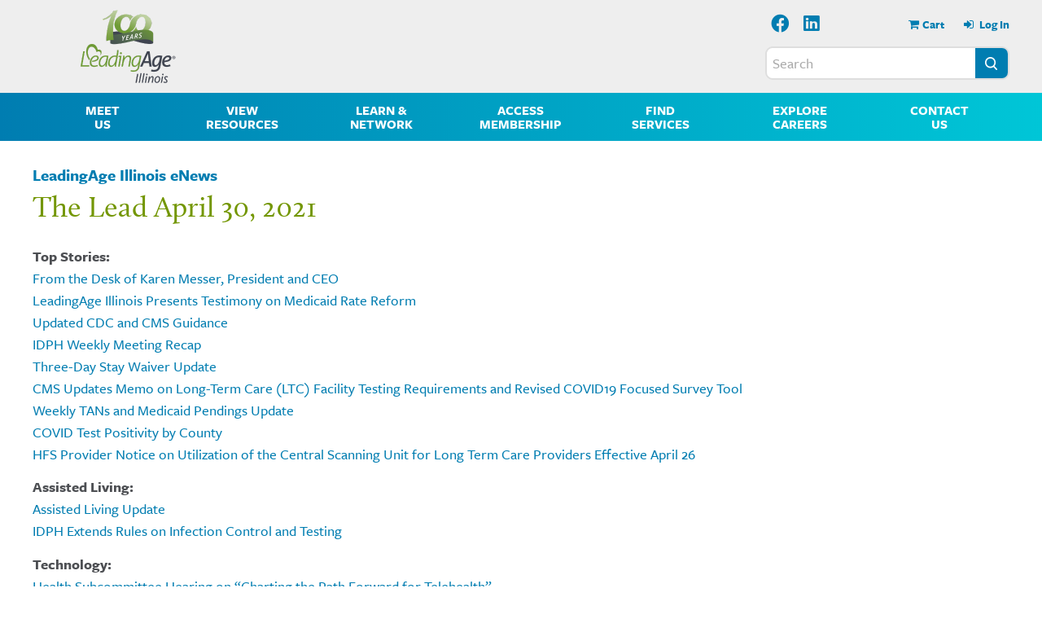

--- FILE ---
content_type: text/html; charset=UTF-8
request_url: https://leadingageil.org/enews/the-lead-april-30-2021/
body_size: 125481
content:

<!DOCTYPE html>
<html lang="en-US">

<head><meta charset="UTF-8"><script>if(navigator.userAgent.match(/MSIE|Internet Explorer/i)||navigator.userAgent.match(/Trident\/7\..*?rv:11/i)){var href=document.location.href;if(!href.match(/[?&]nowprocket/)){if(href.indexOf("?")==-1){if(href.indexOf("#")==-1){document.location.href=href+"?nowprocket=1"}else{document.location.href=href.replace("#","?nowprocket=1#")}}else{if(href.indexOf("#")==-1){document.location.href=href+"&nowprocket=1"}else{document.location.href=href.replace("#","&nowprocket=1#")}}}}</script><script>class RocketLazyLoadScripts{constructor(){this.triggerEvents=["keydown","mousedown","mousemove","touchmove","touchstart","touchend","wheel"],this.userEventHandler=this._triggerListener.bind(this),this.touchStartHandler=this._onTouchStart.bind(this),this.touchMoveHandler=this._onTouchMove.bind(this),this.touchEndHandler=this._onTouchEnd.bind(this),this.clickHandler=this._onClick.bind(this),this.interceptedClicks=[],window.addEventListener("pageshow",(e=>{this.persisted=e.persisted})),window.addEventListener("DOMContentLoaded",(()=>{this._preconnect3rdParties()})),this.delayedScripts={normal:[],async:[],defer:[]},this.allJQueries=[]}_addUserInteractionListener(e){document.hidden?e._triggerListener():(this.triggerEvents.forEach((t=>window.addEventListener(t,e.userEventHandler,{passive:!0}))),window.addEventListener("touchstart",e.touchStartHandler,{passive:!0}),window.addEventListener("mousedown",e.touchStartHandler),document.addEventListener("visibilitychange",e.userEventHandler))}_removeUserInteractionListener(){this.triggerEvents.forEach((e=>window.removeEventListener(e,this.userEventHandler,{passive:!0}))),document.removeEventListener("visibilitychange",this.userEventHandler)}_onTouchStart(e){"HTML"!==e.target.tagName&&(window.addEventListener("touchend",this.touchEndHandler),window.addEventListener("mouseup",this.touchEndHandler),window.addEventListener("touchmove",this.touchMoveHandler,{passive:!0}),window.addEventListener("mousemove",this.touchMoveHandler),e.target.addEventListener("click",this.clickHandler),this._renameDOMAttribute(e.target,"onclick","rocket-onclick"))}_onTouchMove(e){window.removeEventListener("touchend",this.touchEndHandler),window.removeEventListener("mouseup",this.touchEndHandler),window.removeEventListener("touchmove",this.touchMoveHandler,{passive:!0}),window.removeEventListener("mousemove",this.touchMoveHandler),e.target.removeEventListener("click",this.clickHandler),this._renameDOMAttribute(e.target,"rocket-onclick","onclick")}_onTouchEnd(e){window.removeEventListener("touchend",this.touchEndHandler),window.removeEventListener("mouseup",this.touchEndHandler),window.removeEventListener("touchmove",this.touchMoveHandler,{passive:!0}),window.removeEventListener("mousemove",this.touchMoveHandler)}_onClick(e){e.target.removeEventListener("click",this.clickHandler),this._renameDOMAttribute(e.target,"rocket-onclick","onclick"),this.interceptedClicks.push(e),e.preventDefault(),e.stopPropagation(),e.stopImmediatePropagation()}_replayClicks(){window.removeEventListener("touchstart",this.touchStartHandler,{passive:!0}),window.removeEventListener("mousedown",this.touchStartHandler),this.interceptedClicks.forEach((e=>{e.target.dispatchEvent(new MouseEvent("click",{view:e.view,bubbles:!0,cancelable:!0}))}))}_renameDOMAttribute(e,t,n){e.hasAttribute&&e.hasAttribute(t)&&(event.target.setAttribute(n,event.target.getAttribute(t)),event.target.removeAttribute(t))}_triggerListener(){this._removeUserInteractionListener(this),"loading"===document.readyState?document.addEventListener("DOMContentLoaded",this._loadEverythingNow.bind(this)):this._loadEverythingNow()}_preconnect3rdParties(){let e=[];document.querySelectorAll("script[type=rocketlazyloadscript]").forEach((t=>{if(t.hasAttribute("src")){const n=new URL(t.src).origin;n!==location.origin&&e.push({src:n,crossOrigin:t.crossOrigin||"module"===t.getAttribute("data-rocket-type")})}})),e=[...new Map(e.map((e=>[JSON.stringify(e),e]))).values()],this._batchInjectResourceHints(e,"preconnect")}async _loadEverythingNow(){this.lastBreath=Date.now(),this._delayEventListeners(),this._delayJQueryReady(this),this._handleDocumentWrite(),this._registerAllDelayedScripts(),this._preloadAllScripts(),await this._loadScriptsFromList(this.delayedScripts.normal),await this._loadScriptsFromList(this.delayedScripts.defer),await this._loadScriptsFromList(this.delayedScripts.async);try{await this._triggerDOMContentLoaded(),await this._triggerWindowLoad()}catch(e){}window.dispatchEvent(new Event("rocket-allScriptsLoaded")),this._replayClicks()}_registerAllDelayedScripts(){document.querySelectorAll("script[type=rocketlazyloadscript]").forEach((e=>{e.hasAttribute("src")?e.hasAttribute("async")&&!1!==e.async?this.delayedScripts.async.push(e):e.hasAttribute("defer")&&!1!==e.defer||"module"===e.getAttribute("data-rocket-type")?this.delayedScripts.defer.push(e):this.delayedScripts.normal.push(e):this.delayedScripts.normal.push(e)}))}async _transformScript(e){return await this._littleBreath(),new Promise((t=>{const n=document.createElement("script");[...e.attributes].forEach((e=>{let t=e.nodeName;"type"!==t&&("data-rocket-type"===t&&(t="type"),n.setAttribute(t,e.nodeValue))})),e.hasAttribute("src")?(n.addEventListener("load",t),n.addEventListener("error",t)):(n.text=e.text,t());try{e.parentNode.replaceChild(n,e)}catch(e){t()}}))}async _loadScriptsFromList(e){const t=e.shift();return t?(await this._transformScript(t),this._loadScriptsFromList(e)):Promise.resolve()}_preloadAllScripts(){this._batchInjectResourceHints([...this.delayedScripts.normal,...this.delayedScripts.defer,...this.delayedScripts.async],"preload")}_batchInjectResourceHints(e,t){var n=document.createDocumentFragment();e.forEach((e=>{if(e.src){const i=document.createElement("link");i.href=e.src,i.rel=t,"preconnect"!==t&&(i.as="script"),e.getAttribute&&"module"===e.getAttribute("data-rocket-type")&&(i.crossOrigin=!0),e.crossOrigin&&(i.crossOrigin=e.crossOrigin),n.appendChild(i)}})),document.head.appendChild(n)}_delayEventListeners(){let e={};function t(t,n){!function(t){function n(n){return e[t].eventsToRewrite.indexOf(n)>=0?"rocket-"+n:n}e[t]||(e[t]={originalFunctions:{add:t.addEventListener,remove:t.removeEventListener},eventsToRewrite:[]},t.addEventListener=function(){arguments[0]=n(arguments[0]),e[t].originalFunctions.add.apply(t,arguments)},t.removeEventListener=function(){arguments[0]=n(arguments[0]),e[t].originalFunctions.remove.apply(t,arguments)})}(t),e[t].eventsToRewrite.push(n)}function n(e,t){let n=e[t];Object.defineProperty(e,t,{get:()=>n||function(){},set(i){e["rocket"+t]=n=i}})}t(document,"DOMContentLoaded"),t(window,"DOMContentLoaded"),t(window,"load"),t(window,"pageshow"),t(document,"readystatechange"),n(document,"onreadystatechange"),n(window,"onload"),n(window,"onpageshow")}_delayJQueryReady(e){let t=window.jQuery;Object.defineProperty(window,"jQuery",{get:()=>t,set(n){if(n&&n.fn&&!e.allJQueries.includes(n)){n.fn.ready=n.fn.init.prototype.ready=function(t){e.domReadyFired?t.bind(document)(n):document.addEventListener("rocket-DOMContentLoaded",(()=>t.bind(document)(n)))};const t=n.fn.on;n.fn.on=n.fn.init.prototype.on=function(){if(this[0]===window){function e(e){return e.split(" ").map((e=>"load"===e||0===e.indexOf("load.")?"rocket-jquery-load":e)).join(" ")}"string"==typeof arguments[0]||arguments[0]instanceof String?arguments[0]=e(arguments[0]):"object"==typeof arguments[0]&&Object.keys(arguments[0]).forEach((t=>{delete Object.assign(arguments[0],{[e(t)]:arguments[0][t]})[t]}))}return t.apply(this,arguments),this},e.allJQueries.push(n)}t=n}})}async _triggerDOMContentLoaded(){this.domReadyFired=!0,await this._littleBreath(),document.dispatchEvent(new Event("rocket-DOMContentLoaded")),await this._littleBreath(),window.dispatchEvent(new Event("rocket-DOMContentLoaded")),await this._littleBreath(),document.dispatchEvent(new Event("rocket-readystatechange")),await this._littleBreath(),document.rocketonreadystatechange&&document.rocketonreadystatechange()}async _triggerWindowLoad(){await this._littleBreath(),window.dispatchEvent(new Event("rocket-load")),await this._littleBreath(),window.rocketonload&&window.rocketonload(),await this._littleBreath(),this.allJQueries.forEach((e=>e(window).trigger("rocket-jquery-load"))),await this._littleBreath();const e=new Event("rocket-pageshow");e.persisted=this.persisted,window.dispatchEvent(e),await this._littleBreath(),window.rocketonpageshow&&window.rocketonpageshow({persisted:this.persisted})}_handleDocumentWrite(){const e=new Map;document.write=document.writeln=function(t){const n=document.currentScript,i=document.createRange(),r=n.parentElement;let o=e.get(n);void 0===o&&(o=n.nextSibling,e.set(n,o));const s=document.createDocumentFragment();i.setStart(s,0),s.appendChild(i.createContextualFragment(t)),r.insertBefore(s,o)}}async _littleBreath(){Date.now()-this.lastBreath>45&&(await this._requestAnimFrame(),this.lastBreath=Date.now())}async _requestAnimFrame(){return document.hidden?new Promise((e=>setTimeout(e))):new Promise((e=>requestAnimationFrame(e)))}static run(){const e=new RocketLazyLoadScripts;e._addUserInteractionListener(e)}}RocketLazyLoadScripts.run();</script>
	
	<script type="rocketlazyloadscript">(function(w,d,s,l,i){w[l]=w[l]||[];w[l].push({'gtm.start':new Date().getTime(),event:'gtm.js'});var f=d.getElementsByTagName(s)[0],j=d.createElement(s),dl=l!='dataLayer'?'&l='+l:'';j.async=true;j.src='https://www.googletagmanager.com/gtm.js?id='+i+dl;f.parentNode.insertBefore(j,f);})(window,document,'script','dataLayer','GTM-K7WT8R4');</script>
	<meta name="viewport" content="width=device-width,initial-scale=1">
		<meta name='robots' content='index, follow, max-image-preview:large, max-snippet:-1, max-video-preview:-1' />

	<!-- This site is optimized with the Yoast SEO plugin v19.2 - https://yoast.com/wordpress/plugins/seo/ -->
	<title>The Lead April 30, 2021 - LeadingAge Illinois</title>
	<link rel="canonical" href="https://leadingageil.org/enews/the-lead-april-30-2021/" />
	<meta property="og:locale" content="en_US" />
	<meta property="og:type" content="article" />
	<meta property="og:title" content="The Lead April 30, 2021 - LeadingAge Illinois" />
	<meta property="og:description" content="Top Stories:From the Desk of Karen Messer, President and CEOLeadingAge Illinois Presents Testimony on Medicaid Rate ReformUpdated CDC and CMS GuidanceIDPH Weekly Meeting RecapThree-Day Stay Waiver UpdateCMS Updates Memo on Long-Term Care (LTC) Facility Testing Requirements and Revised COVID19 Focused Survey ToolWeekly TANs and Medicaid Pendings UpdateCOVID Test Positivity by CountyHFS Provider Notice on Utilization&hellip;" />
	<meta property="og:url" content="https://leadingageil.org/enews/the-lead-april-30-2021/" />
	<meta property="og:site_name" content="LeadingAge Illinois" />
	<meta property="article:modified_time" content="2021-04-30T18:52:05+00:00" />
	<meta property="og:image" content="https://leadingageil.org/wp-content/uploads/2021/04/Ward-Health-Services.jpg" />
	<meta name="author" content="Jason Speaks" />
	<meta name="twitter:card" content="summary_large_image" />
	<meta name="twitter:label1" content="Est. reading time" />
	<meta name="twitter:data1" content="20 minutes" />
	<script type="application/ld+json" class="yoast-schema-graph">{"@context":"https://schema.org","@graph":[{"@type":"WebSite","@id":"https://leadingageil.org/#website","url":"https://leadingageil.org/","name":"LeadingAge Illinois","description":"","potentialAction":[{"@type":"SearchAction","target":{"@type":"EntryPoint","urlTemplate":"https://leadingageil.org/?s={search_term_string}"},"query-input":"required name=search_term_string"}],"inLanguage":"en-US"},{"@type":"ImageObject","inLanguage":"en-US","@id":"https://leadingageil.org/enews/the-lead-april-30-2021/#primaryimage","url":"https://leadingageil.org/wp-content/uploads/2021/04/Ward-Health-Services.jpg","contentUrl":"https://leadingageil.org/wp-content/uploads/2021/04/Ward-Health-Services.jpg","width":395,"height":60},{"@type":"WebPage","@id":"https://leadingageil.org/enews/the-lead-april-30-2021/#webpage","url":"https://leadingageil.org/enews/the-lead-april-30-2021/","name":"The Lead April 30, 2021 - LeadingAge Illinois","isPartOf":{"@id":"https://leadingageil.org/#website"},"primaryImageOfPage":{"@id":"https://leadingageil.org/enews/the-lead-april-30-2021/#primaryimage"},"datePublished":"2021-04-30T16:21:29+00:00","dateModified":"2021-04-30T18:52:05+00:00","breadcrumb":{"@id":"https://leadingageil.org/enews/the-lead-april-30-2021/#breadcrumb"},"inLanguage":"en-US","potentialAction":[{"@type":"ReadAction","target":["https://leadingageil.org/enews/the-lead-april-30-2021/"]}]},{"@type":"BreadcrumbList","@id":"https://leadingageil.org/enews/the-lead-april-30-2021/#breadcrumb","itemListElement":[{"@type":"ListItem","position":1,"name":"Home","item":"https://leadingageil.org/"},{"@type":"ListItem","position":2,"name":"eNews","item":"https://leadingageil.org/enews/"},{"@type":"ListItem","position":3,"name":"The Lead April 30, 2021"}]}]}</script>
	<!-- / Yoast SEO plugin. -->


<link rel='dns-prefetch' href='//www.google.com' />
<link rel='dns-prefetch' href='//meet.jit.si' />
<link rel='dns-prefetch' href='//use.typekit.net' />

<style>
img.wp-smiley,
img.emoji {
	display: inline !important;
	border: none !important;
	box-shadow: none !important;
	height: 1em !important;
	width: 1em !important;
	margin: 0 0.07em !important;
	vertical-align: -0.1em !important;
	background: none !important;
	padding: 0 !important;
}
</style>
	<link rel='stylesheet' id='wp-block-library-css'  href='https://leadingageil.org/wp-includes/css/dist/block-library/style.min.css?ver=6.0' media='all' />
<style id='wp-block-library-theme-inline-css'>
.wp-block-audio figcaption{color:#555;font-size:13px;text-align:center}.is-dark-theme .wp-block-audio figcaption{color:hsla(0,0%,100%,.65)}.wp-block-code{border:1px solid #ccc;border-radius:4px;font-family:Menlo,Consolas,monaco,monospace;padding:.8em 1em}.wp-block-embed figcaption{color:#555;font-size:13px;text-align:center}.is-dark-theme .wp-block-embed figcaption{color:hsla(0,0%,100%,.65)}.blocks-gallery-caption{color:#555;font-size:13px;text-align:center}.is-dark-theme .blocks-gallery-caption{color:hsla(0,0%,100%,.65)}.wp-block-image figcaption{color:#555;font-size:13px;text-align:center}.is-dark-theme .wp-block-image figcaption{color:hsla(0,0%,100%,.65)}.wp-block-pullquote{border-top:4px solid;border-bottom:4px solid;margin-bottom:1.75em;color:currentColor}.wp-block-pullquote__citation,.wp-block-pullquote cite,.wp-block-pullquote footer{color:currentColor;text-transform:uppercase;font-size:.8125em;font-style:normal}.wp-block-quote{border-left:.25em solid;margin:0 0 1.75em;padding-left:1em}.wp-block-quote cite,.wp-block-quote footer{color:currentColor;font-size:.8125em;position:relative;font-style:normal}.wp-block-quote.has-text-align-right{border-left:none;border-right:.25em solid;padding-left:0;padding-right:1em}.wp-block-quote.has-text-align-center{border:none;padding-left:0}.wp-block-quote.is-large,.wp-block-quote.is-style-large,.wp-block-quote.is-style-plain{border:none}.wp-block-search .wp-block-search__label{font-weight:700}:where(.wp-block-group.has-background){padding:1.25em 2.375em}.wp-block-separator.has-css-opacity{opacity:.4}.wp-block-separator{border:none;border-bottom:2px solid;margin-left:auto;margin-right:auto}.wp-block-separator.has-alpha-channel-opacity{opacity:1}.wp-block-separator:not(.is-style-wide):not(.is-style-dots){width:100px}.wp-block-separator.has-background:not(.is-style-dots){border-bottom:none;height:1px}.wp-block-separator.has-background:not(.is-style-wide):not(.is-style-dots){height:2px}.wp-block-table thead{border-bottom:3px solid}.wp-block-table tfoot{border-top:3px solid}.wp-block-table td,.wp-block-table th{padding:.5em;border:1px solid;word-break:normal}.wp-block-table figcaption{color:#555;font-size:13px;text-align:center}.is-dark-theme .wp-block-table figcaption{color:hsla(0,0%,100%,.65)}.wp-block-video figcaption{color:#555;font-size:13px;text-align:center}.is-dark-theme .wp-block-video figcaption{color:hsla(0,0%,100%,.65)}.wp-block-template-part.has-background{padding:1.25em 2.375em;margin-top:0;margin-bottom:0}
</style>
<link data-minify="1" rel='stylesheet' id='wc-blocks-vendors-style-css'  href='https://leadingageil.org/wp-content/cache/min/1/wp-content/plugins/woocommerce/packages/woocommerce-blocks/build/wc-blocks-vendors-style.css?ver=1767891257' media='all' />
<link data-minify="1" rel='stylesheet' id='wc-blocks-style-css'  href='https://leadingageil.org/wp-content/cache/min/1/wp-content/plugins/woocommerce/packages/woocommerce-blocks/build/wc-blocks-style.css?ver=1767891257' media='all' />
<style id='global-styles-inline-css'>
body{--wp--preset--color--black: #000000;--wp--preset--color--cyan-bluish-gray: #abb8c3;--wp--preset--color--white: #ffffff;--wp--preset--color--pale-pink: #f78da7;--wp--preset--color--vivid-red: #cf2e2e;--wp--preset--color--luminous-vivid-orange: #ff6900;--wp--preset--color--luminous-vivid-amber: #fcb900;--wp--preset--color--light-green-cyan: #7bdcb5;--wp--preset--color--vivid-green-cyan: #00d084;--wp--preset--color--pale-cyan-blue: #8ed1fc;--wp--preset--color--vivid-cyan-blue: #0693e3;--wp--preset--color--vivid-purple: #9b51e0;--wp--preset--gradient--vivid-cyan-blue-to-vivid-purple: linear-gradient(135deg,rgba(6,147,227,1) 0%,rgb(155,81,224) 100%);--wp--preset--gradient--light-green-cyan-to-vivid-green-cyan: linear-gradient(135deg,rgb(122,220,180) 0%,rgb(0,208,130) 100%);--wp--preset--gradient--luminous-vivid-amber-to-luminous-vivid-orange: linear-gradient(135deg,rgba(252,185,0,1) 0%,rgba(255,105,0,1) 100%);--wp--preset--gradient--luminous-vivid-orange-to-vivid-red: linear-gradient(135deg,rgba(255,105,0,1) 0%,rgb(207,46,46) 100%);--wp--preset--gradient--very-light-gray-to-cyan-bluish-gray: linear-gradient(135deg,rgb(238,238,238) 0%,rgb(169,184,195) 100%);--wp--preset--gradient--cool-to-warm-spectrum: linear-gradient(135deg,rgb(74,234,220) 0%,rgb(151,120,209) 20%,rgb(207,42,186) 40%,rgb(238,44,130) 60%,rgb(251,105,98) 80%,rgb(254,248,76) 100%);--wp--preset--gradient--blush-light-purple: linear-gradient(135deg,rgb(255,206,236) 0%,rgb(152,150,240) 100%);--wp--preset--gradient--blush-bordeaux: linear-gradient(135deg,rgb(254,205,165) 0%,rgb(254,45,45) 50%,rgb(107,0,62) 100%);--wp--preset--gradient--luminous-dusk: linear-gradient(135deg,rgb(255,203,112) 0%,rgb(199,81,192) 50%,rgb(65,88,208) 100%);--wp--preset--gradient--pale-ocean: linear-gradient(135deg,rgb(255,245,203) 0%,rgb(182,227,212) 50%,rgb(51,167,181) 100%);--wp--preset--gradient--electric-grass: linear-gradient(135deg,rgb(202,248,128) 0%,rgb(113,206,126) 100%);--wp--preset--gradient--midnight: linear-gradient(135deg,rgb(2,3,129) 0%,rgb(40,116,252) 100%);--wp--preset--duotone--dark-grayscale: url('#wp-duotone-dark-grayscale');--wp--preset--duotone--grayscale: url('#wp-duotone-grayscale');--wp--preset--duotone--purple-yellow: url('#wp-duotone-purple-yellow');--wp--preset--duotone--blue-red: url('#wp-duotone-blue-red');--wp--preset--duotone--midnight: url('#wp-duotone-midnight');--wp--preset--duotone--magenta-yellow: url('#wp-duotone-magenta-yellow');--wp--preset--duotone--purple-green: url('#wp-duotone-purple-green');--wp--preset--duotone--blue-orange: url('#wp-duotone-blue-orange');--wp--preset--font-size--small: 13px;--wp--preset--font-size--medium: 20px;--wp--preset--font-size--large: 36px;--wp--preset--font-size--x-large: 42px;}.has-black-color{color: var(--wp--preset--color--black) !important;}.has-cyan-bluish-gray-color{color: var(--wp--preset--color--cyan-bluish-gray) !important;}.has-white-color{color: var(--wp--preset--color--white) !important;}.has-pale-pink-color{color: var(--wp--preset--color--pale-pink) !important;}.has-vivid-red-color{color: var(--wp--preset--color--vivid-red) !important;}.has-luminous-vivid-orange-color{color: var(--wp--preset--color--luminous-vivid-orange) !important;}.has-luminous-vivid-amber-color{color: var(--wp--preset--color--luminous-vivid-amber) !important;}.has-light-green-cyan-color{color: var(--wp--preset--color--light-green-cyan) !important;}.has-vivid-green-cyan-color{color: var(--wp--preset--color--vivid-green-cyan) !important;}.has-pale-cyan-blue-color{color: var(--wp--preset--color--pale-cyan-blue) !important;}.has-vivid-cyan-blue-color{color: var(--wp--preset--color--vivid-cyan-blue) !important;}.has-vivid-purple-color{color: var(--wp--preset--color--vivid-purple) !important;}.has-black-background-color{background-color: var(--wp--preset--color--black) !important;}.has-cyan-bluish-gray-background-color{background-color: var(--wp--preset--color--cyan-bluish-gray) !important;}.has-white-background-color{background-color: var(--wp--preset--color--white) !important;}.has-pale-pink-background-color{background-color: var(--wp--preset--color--pale-pink) !important;}.has-vivid-red-background-color{background-color: var(--wp--preset--color--vivid-red) !important;}.has-luminous-vivid-orange-background-color{background-color: var(--wp--preset--color--luminous-vivid-orange) !important;}.has-luminous-vivid-amber-background-color{background-color: var(--wp--preset--color--luminous-vivid-amber) !important;}.has-light-green-cyan-background-color{background-color: var(--wp--preset--color--light-green-cyan) !important;}.has-vivid-green-cyan-background-color{background-color: var(--wp--preset--color--vivid-green-cyan) !important;}.has-pale-cyan-blue-background-color{background-color: var(--wp--preset--color--pale-cyan-blue) !important;}.has-vivid-cyan-blue-background-color{background-color: var(--wp--preset--color--vivid-cyan-blue) !important;}.has-vivid-purple-background-color{background-color: var(--wp--preset--color--vivid-purple) !important;}.has-black-border-color{border-color: var(--wp--preset--color--black) !important;}.has-cyan-bluish-gray-border-color{border-color: var(--wp--preset--color--cyan-bluish-gray) !important;}.has-white-border-color{border-color: var(--wp--preset--color--white) !important;}.has-pale-pink-border-color{border-color: var(--wp--preset--color--pale-pink) !important;}.has-vivid-red-border-color{border-color: var(--wp--preset--color--vivid-red) !important;}.has-luminous-vivid-orange-border-color{border-color: var(--wp--preset--color--luminous-vivid-orange) !important;}.has-luminous-vivid-amber-border-color{border-color: var(--wp--preset--color--luminous-vivid-amber) !important;}.has-light-green-cyan-border-color{border-color: var(--wp--preset--color--light-green-cyan) !important;}.has-vivid-green-cyan-border-color{border-color: var(--wp--preset--color--vivid-green-cyan) !important;}.has-pale-cyan-blue-border-color{border-color: var(--wp--preset--color--pale-cyan-blue) !important;}.has-vivid-cyan-blue-border-color{border-color: var(--wp--preset--color--vivid-cyan-blue) !important;}.has-vivid-purple-border-color{border-color: var(--wp--preset--color--vivid-purple) !important;}.has-vivid-cyan-blue-to-vivid-purple-gradient-background{background: var(--wp--preset--gradient--vivid-cyan-blue-to-vivid-purple) !important;}.has-light-green-cyan-to-vivid-green-cyan-gradient-background{background: var(--wp--preset--gradient--light-green-cyan-to-vivid-green-cyan) !important;}.has-luminous-vivid-amber-to-luminous-vivid-orange-gradient-background{background: var(--wp--preset--gradient--luminous-vivid-amber-to-luminous-vivid-orange) !important;}.has-luminous-vivid-orange-to-vivid-red-gradient-background{background: var(--wp--preset--gradient--luminous-vivid-orange-to-vivid-red) !important;}.has-very-light-gray-to-cyan-bluish-gray-gradient-background{background: var(--wp--preset--gradient--very-light-gray-to-cyan-bluish-gray) !important;}.has-cool-to-warm-spectrum-gradient-background{background: var(--wp--preset--gradient--cool-to-warm-spectrum) !important;}.has-blush-light-purple-gradient-background{background: var(--wp--preset--gradient--blush-light-purple) !important;}.has-blush-bordeaux-gradient-background{background: var(--wp--preset--gradient--blush-bordeaux) !important;}.has-luminous-dusk-gradient-background{background: var(--wp--preset--gradient--luminous-dusk) !important;}.has-pale-ocean-gradient-background{background: var(--wp--preset--gradient--pale-ocean) !important;}.has-electric-grass-gradient-background{background: var(--wp--preset--gradient--electric-grass) !important;}.has-midnight-gradient-background{background: var(--wp--preset--gradient--midnight) !important;}.has-small-font-size{font-size: var(--wp--preset--font-size--small) !important;}.has-medium-font-size{font-size: var(--wp--preset--font-size--medium) !important;}.has-large-font-size{font-size: var(--wp--preset--font-size--large) !important;}.has-x-large-font-size{font-size: var(--wp--preset--font-size--x-large) !important;}
</style>
<link data-minify="1" rel='stylesheet' id='ctct_form_styles-css'  href='https://leadingageil.org/wp-content/cache/min/1/wp-content/plugins/constant-contact-forms/assets/css/style.css?ver=1767891257' media='all' />
<link data-minify="1" rel='stylesheet' id='contact-form-7-css'  href='https://leadingageil.org/wp-content/cache/min/1/wp-content/plugins/contact-form-7/includes/css/styles.css?ver=1767891257' media='all' />
<link data-minify="1" rel='stylesheet' id='sp-ea-font-awesome-css'  href='https://leadingageil.org/wp-content/cache/min/1/wp-content/plugins/easy-accordion-pro/public/assets/css/font-awesome.min.css?ver=1767891257' media='all' />
<link rel='stylesheet' id='sp-ea-animation-css'  href='https://leadingageil.org/wp-content/plugins/easy-accordion-pro/public/assets/css/animate.min.css?ver=2.3.2' media='all' />
<link rel='stylesheet' id='sp-ea-style-css'  href='https://leadingageil.org/wp-content/plugins/easy-accordion-pro/public/assets/css/ea-style.min.css?ver=2.3.2' media='all' />
<style id='sp-ea-style-inline-css'>
#sp-ea-12039 .spcollapsing{height: 0; overflow: hidden; transition-property: height; transition-duration: 500ms;}.sp-easy-accordion iframe{width: 100%;}#sp-ea-12039.sp-easy-accordion>.sp-ea-single.eap_inactive>.ea-header a{background-color: #bb0000 !important; color: #fff !important;}#sp-ea-12039.sp-easy-accordion>.sp-ea-single{ margin-bottom: 10px; border: 1px solid #739600; border-radius: 6px;}#sp-ea-12039.sp-easy-accordion>.sp-ea-single>.ea-header a{background: #739600;}
				#sp-ea-12039.sp-easy-accordion>.sp-ea-single.ea-expand>.ea-header a{background: #739600;}
				#sp-ea-12039.sp-easy-accordion>.sp-ea-single>.ea-header:hover a{background: #007399;}#sp-ea-12039.sp-easy-accordion>.sp-ea-single>.ea-header a .eap-title-icon{ color: #444;font-size: 20px;} #sp-ea-12039.sp-easy-accordion>.sp-ea-single>.ea-header a .eap-title-custom-icon{ max-width: 20px; }#sp-ea-12039.sp-easy-accordion>.sp-ea-single>.ea-header:hover a .eap-title-icon{color: #444;} #sp-ea-12039.sp-easy-accordion>.sp-ea-single.ea-expand>.ea-header a .eap-title-icon{color: #444;}#sp-ea-12039.sp-easy-accordion>.sp-ea-single>.ea-header a{padding: 8px 15px 8px 15px; color: #ffffff; font-size: 20px; line-height: 30px; text-align: left; letter-spacing: 0px; text-transform: none;}#sp-ea-12039.sp-easy-accordion>.sp-ea-single>.ea-header:hover a{color: #444;}#sp-ea-12039.sp-easy-accordion>.sp-ea-single.ea-expand>.ea-header a{color: #444;}#sp-ea-12039.sp-easy-accordion>.sp-ea-single>.sp-collapse>.ea-body p,#sp-ea-12039.sp-easy-accordion>.sp-ea-single>.sp-collapse>.ea-body{background: #f7f7f7; padding: 8px 15px 8px 15px; border-radius: 0 0 6px 6px; color: #444; font-size: 16px; text-align: left; letter-spacing: 0px; line-height: 26px; animation-delay: 200ms; text-transform: none;}#sp-ea-12039.sp-easy-accordion>.sp-ea-single>.ea-header a .ea-expand-icon.fa{color: #ffffff; font-size: 16px; font-style: normal;}
	#sp-ea-12039.sp-easy-accordion>.sp-ea-single>.ea-header:hover a .ea-expand-icon.fa{color: ;}
	#sp-ea-12039.sp-easy-accordion>.sp-ea-single.ea-expand>.ea-header a .ea-expand-icon.fa{color: ;}#sp-ea-12039.sp-easy-accordion>.sp-ea-single{border-radius: 6px; border: 1px solid #739600;}#sp-ea-12039.sp-easy-accordion>.sp-ea-single>.sp-collapse>.ea-body{border-radius: 0 0 6px 6px; border: none;}#sp-ea-12039.sp-easy-accordion>.sp-ea-single>.ea-header a .ea-expand-icon.fa{float: left; margin-right: 10px;}#sp-ea-12039 #eap_faq_search_bar_container input{display:none; opacity:0;}
#sp-ea-12039 #eap_faq_search_bar_container ::before{content:"";}#sp-ea-12039.sp-easy-accordion>.sp-ea-single>.sp-collapse>.ea-body p{ padding:0px}#sp-ea-12230 .spcollapsing{height: 0; overflow: hidden; transition-property: height; transition-duration: 500ms;}.sp-easy-accordion iframe{width: 100%;}#sp-ea-12230.sp-easy-accordion>.sp-ea-single.eap_inactive>.ea-header a{background-color: #bb0000 !important; color: #fff !important;}#sp-ea-12230.sp-easy-accordion>.sp-ea-single{ margin-bottom: 20px; border: 1px solid #e2e2e2; border-radius: 3px;}#sp-ea-12230.sp-easy-accordion>.sp-ea-single>.ea-header a{background: #007db1;}
				#sp-ea-12230.sp-easy-accordion>.sp-ea-single.ea-expand>.ea-header a{background: #007db1;}
				#sp-ea-12230.sp-easy-accordion>.sp-ea-single>.ea-header:hover a{background: #739600;}#sp-ea-12230.sp-easy-accordion>.sp-ea-single>.ea-header a .eap-title-icon{ color: #ffffff;font-size: 24px;} #sp-ea-12230.sp-easy-accordion>.sp-ea-single>.ea-header a .eap-title-custom-icon{ max-width: 24px; }#sp-ea-12230.sp-easy-accordion>.sp-ea-single>.ea-header:hover a .eap-title-icon{color: #444;} #sp-ea-12230.sp-easy-accordion>.sp-ea-single.ea-expand>.ea-header a .eap-title-icon{color: #444;}#sp-ea-12230.sp-easy-accordion>.sp-ea-single>.ea-header a{padding: 10px 15px 10px 15px; color: #ffffff; font-size: 20px; line-height: 30px; text-align: left; letter-spacing: 0px; text-transform: none;}#sp-ea-12230.sp-easy-accordion>.sp-ea-single>.ea-header:hover a{color: #ffffff;}#sp-ea-12230.sp-easy-accordion>.sp-ea-single.ea-expand>.ea-header a{color: #ffffff;}#sp-ea-12230.sp-easy-accordion>.sp-ea-single>.sp-collapse>.ea-body p,#sp-ea-12230.sp-easy-accordion>.sp-ea-single>.sp-collapse>.ea-body{background: #ffffff; padding: 15px 15px 15px 15px; border-radius: 0 0 3px 3px; color: #444; font-size: 16px; text-align: left; letter-spacing: 0px; line-height: 26px; animation-delay: 200ms; text-transform: none;}#sp-ea-12230.sp-easy-accordion>.sp-ea-single>.ea-header a .ea-expand-icon.fa{color: #ffffff; font-size: 16px; font-style: normal;}
	#sp-ea-12230.sp-easy-accordion>.sp-ea-single>.ea-header:hover a .ea-expand-icon.fa{color: #ffffff;}
	#sp-ea-12230.sp-easy-accordion>.sp-ea-single.ea-expand>.ea-header a .ea-expand-icon.fa{color: #ffffff;}#sp-ea-12230.sp-easy-accordion.sp-ea-eleven>.sp-ea-single{background: none; border: none;}#sp-ea-12230.sp-easy-accordion>.sp-ea-single>.ea-header a{border-radius: 12px;}#sp-ea-12230.sp-easy-accordion>.sp-ea-single>.ea-header a .ea-expand-icon.fa{margin-right: 10px;}#sp-ea-12230.sp-easy-accordion>.sp-ea-single>.ea-header a .ea-expand-icon.fa{float: left;}#sp-ea-12230 #eap_faq_search_bar_container input{display:none; opacity:0;}
#sp-ea-12230 #eap_faq_search_bar_container ::before{content:"";}#sp-ea-12230.sp-easy-accordion>.sp-ea-single>.sp-collapse>.ea-body p{ padding:0px}
</style>
<link data-minify="1" rel='stylesheet' id='dashicons-css'  href='https://leadingageil.org/wp-content/cache/min/1/wp-includes/css/dashicons.min.css?ver=1767891258' media='all' />
<link data-minify="1" rel='stylesheet' id='woocommerce-events-front-style-css'  href='https://leadingageil.org/wp-content/cache/min/1/wp-content/plugins/fooevents/css/events-frontend.css?ver=1767891258' media='all' />
<link data-minify="1" rel='stylesheet' id='woocommerce-events-zoom-frontend-style-css'  href='https://leadingageil.org/wp-content/cache/min/1/wp-content/plugins/fooevents/css/events-zoom-frontend.css?ver=1767891258' media='all' />
<link data-minify="1" rel='stylesheet' id='fooevents-bookings-style-css'  href='https://leadingageil.org/wp-content/cache/min/1/wp-content/plugins/fooevents_bookings/css/fooevents-bookings-frontend.css?ver=1767891258' media='all' />
<link data-minify="1" rel='stylesheet' id='wpsm_ac-font-awesome-front-css'  href='https://leadingageil.org/wp-content/cache/min/1/wp-content/plugins/responsive-accordion-and-collapse/css/font-awesome/css/font-awesome.min.css?ver=1767891258' media='all' />
<link data-minify="1" rel='stylesheet' id='wpsm_ac_bootstrap-front-css'  href='https://leadingageil.org/wp-content/cache/min/1/wp-content/plugins/responsive-accordion-and-collapse/css/bootstrap-front.css?ver=1767891258' media='all' />
<style id='woocommerce-inline-inline-css'>
.woocommerce form .form-row .required { visibility: visible; }
</style>
<link rel='stylesheet' id='wt-import-export-for-woo-css'  href='https://leadingageil.org/wp-content/plugins/wt-import-export-for-woo/public/css/wt-import-export-for-woo-public.css?ver=1.0.8' media='all' />
<link rel='stylesheet' id='wc-memberships-frontend-css'  href='https://leadingageil.org/wp-content/plugins/woocommerce-memberships/assets/css/frontend/wc-memberships-frontend.min.css?ver=1.16.2' media='all' />
<link data-minify="1" rel='stylesheet' id='leadingageil-style-css'  href='https://leadingageil.org/wp-content/cache/min/1/wp-content/themes/leadingageil/style.css?ver=1767891258' media='all' />
<link data-minify="1" rel='stylesheet' id='leadingageil-adobe-fonts-css'  href='https://leadingageil.org/wp-content/cache/min/1/bkq2ntt.css?ver=1767891258' media='all' />
<link data-minify="1" rel='stylesheet' id='FontAwesome-css'  href='https://leadingageil.org/wp-content/cache/min/1/wp-content/themes/leadingageil/fonts/css/font-awesome.css?ver=1767891258' media='all' />
<link data-minify="1" rel='stylesheet' id='evcal_cal_default-css'  href='https://leadingageil.org/wp-content/cache/min/1/wp-content/plugins/eventON/assets/css/eventon_styles.css?ver=1767891258' media='all' />
<link data-minify="1" rel='stylesheet' id='evo_font_icons-css'  href='https://leadingageil.org/wp-content/cache/min/1/wp-content/plugins/eventON/assets/fonts/all.css?ver=1767891258' media='all' />
<link data-minify="1" rel='stylesheet' id='evo_RS_styles-css'  href='https://leadingageil.org/wp-content/cache/min/1/wp-content/plugins/eventon-rsvp/assets/RS_styles.css?ver=1767891258' media='all' />
<link data-minify="1" rel='stylesheet' id='evo_TX_styles-css'  href='https://leadingageil.org/wp-content/cache/min/1/wp-content/plugins/eventon-tickets/assets/tx_styles.css?ver=1767891258' media='all' />
<link data-minify="1" rel='stylesheet' id='eventon_dynamic_styles-css'  href='https://leadingageil.org/wp-content/cache/min/1/wp-content/plugins/eventON/assets/css/eventon_dynamic_styles.css?ver=1767891258' media='all' />
<link data-minify="1" rel='stylesheet' id='evovo_styles-css'  href='https://leadingageil.org/wp-content/cache/min/1/wp-content/plugins/eventon-ticket-variations-options/assets/evovo_styles.css?ver=1767891258' media='all' />
<link rel='stylesheet' id='sv-wc-payment-gateway-payment-form-css'  href='https://leadingageil.org/wp-content/plugins/woocommerce-gateway-authorize-net-cim/vendor/skyverge/wc-plugin-framework/woocommerce/payment-gateway/assets/css/frontend/sv-wc-payment-gateway-payment-form.min.css?ver=5.5.4' media='all' />
<link data-minify="1" rel='stylesheet' id='woo_discount_pro_style-css'  href='https://leadingageil.org/wp-content/cache/min/1/wp-content/plugins/woo-discount-rules-pro/Assets/Css/awdr_style.css?ver=1767891258' media='all' />
<style id='rocket-lazyload-inline-css'>
.rll-youtube-player{position:relative;padding-bottom:56.23%;height:0;overflow:hidden;max-width:100%;}.rll-youtube-player:focus-within{outline: 2px solid currentColor;outline-offset: 5px;}.rll-youtube-player iframe{position:absolute;top:0;left:0;width:100%;height:100%;z-index:100;background:0 0}.rll-youtube-player img{bottom:0;display:block;left:0;margin:auto;max-width:100%;width:100%;position:absolute;right:0;top:0;border:none;height:auto;-webkit-transition:.4s all;-moz-transition:.4s all;transition:.4s all}.rll-youtube-player img:hover{-webkit-filter:brightness(75%)}.rll-youtube-player .play{height:100%;width:100%;left:0;top:0;position:absolute;background:url(https://leadingageil.org/wp-content/plugins/wp-rocket/assets/img/youtube.png) no-repeat center;background-color: transparent !important;cursor:pointer;border:none;}.wp-embed-responsive .wp-has-aspect-ratio .rll-youtube-player{position:absolute;padding-bottom:0;width:100%;height:100%;top:0;bottom:0;left:0;right:0}
</style>
<script type="rocketlazyloadscript" data-rocket-type='text/javascript' src='https://leadingageil.org/wp-includes/js/jquery/jquery.min.js?ver=3.6.0' id='jquery-core-js'></script>
<script type="rocketlazyloadscript" data-rocket-type='text/javascript' src='https://leadingageil.org/wp-includes/js/jquery/jquery-migrate.min.js?ver=3.3.2' id='jquery-migrate-js'></script>
<script type="rocketlazyloadscript" data-rocket-type='text/javascript' src='https://leadingageil.org/wp-content/plugins/easy-accordion-pro/public/assets/js/collapse.min.js?ver=2.3.2' id='sp-ea-accordion-js-js'></script>
<script type="rocketlazyloadscript" data-minify="1" data-rocket-type='text/javascript' src='https://leadingageil.org/wp-content/cache/min/1/wp-content/plugins/wt-import-export-for-woo/public/js/wt-import-export-for-woo-public.js?ver=1767891258' id='wt-import-export-for-woo-js'></script>
<link rel="https://api.w.org/" href="https://leadingageil.org/wp-json/" /><link rel="alternate" type="application/json" href="https://leadingageil.org/wp-json/wp/v2/enews/10387" /><meta name="generator" content="WordPress 6.0" />
<meta name="generator" content="WooCommerce 7.1.0" />
<link rel='shortlink' href='https://leadingageil.org/?p=10387' />
<link rel="alternate" type="application/json+oembed" href="https://leadingageil.org/wp-json/oembed/1.0/embed?url=https%3A%2F%2Fleadingageil.org%2Fenews%2Fthe-lead-april-30-2021%2F" />
<link rel="alternate" type="text/xml+oembed" href="https://leadingageil.org/wp-json/oembed/1.0/embed?url=https%3A%2F%2Fleadingageil.org%2Fenews%2Fthe-lead-april-30-2021%2F&#038;format=xml" />

		<!-- GA Google Analytics @ https://m0n.co/ga -->
		<script type="rocketlazyloadscript">
			(function(i,s,o,g,r,a,m){i['GoogleAnalyticsObject']=r;i[r]=i[r]||function(){
			(i[r].q=i[r].q||[]).push(arguments)},i[r].l=1*new Date();a=s.createElement(o),
			m=s.getElementsByTagName(o)[0];a.async=1;a.src=g;m.parentNode.insertBefore(a,m)
			})(window,document,'script','https://www.google-analytics.com/analytics.js','ga');
			ga('create', 'UA-89242720-1', 'auto');
			ga('require', 'linkid');
			ga('send', 'pageview');
		</script>

	<link rel="apple-touch-icon" sizes="180x180" href="/wp-content/uploads/fbrfg/apple-touch-icon.png">
<link rel="icon" type="image/png" sizes="32x32" href="/wp-content/uploads/fbrfg/favicon-32x32.png">
<link rel="icon" type="image/png" sizes="16x16" href="/wp-content/uploads/fbrfg/favicon-16x16.png">
<link rel="manifest" href="/wp-content/uploads/fbrfg/site.webmanifest">
<link rel="mask-icon" href="/wp-content/uploads/fbrfg/safari-pinned-tab.svg" color="#5bbad5">
<link rel="shortcut icon" href="/wp-content/uploads/fbrfg/favicon.ico">
<meta name="msapplication-TileColor" content="#da532c">
<meta name="msapplication-config" content="/wp-content/uploads/fbrfg/browserconfig.xml">
<meta name="theme-color" content="#ffffff"><meta name="generator" content="/home/admin/public_html/wp-content/themes/leadingageil/style.css - " />	<noscript><style>.woocommerce-product-gallery{ opacity: 1 !important; }</style></noscript>
	

<!-- EventON Version -->
<meta name="generator" content="EventON 4.0.6" />

<link rel="icon" href="https://leadingageil.org/wp-content/uploads/2019/11/favicon-50x50.png" sizes="32x32" />
<link rel="icon" href="https://leadingageil.org/wp-content/uploads/2019/11/favicon.png" sizes="192x192" />
<link rel="apple-touch-icon" href="https://leadingageil.org/wp-content/uploads/2019/11/favicon.png" />
<meta name="msapplication-TileImage" content="https://leadingageil.org/wp-content/uploads/2019/11/favicon.png" />
<noscript><style id="rocket-lazyload-nojs-css">.rll-youtube-player, [data-lazy-src]{display:none !important;}</style></noscript></head>

<body class="enews-template-default single single-enews postid-10387 wp-embed-responsive theme-leadingageil woocommerce-no-js ctct-leadingageil elementor-default elementor-kit-13390">
	<noscript><iframe src="https://www.googletagmanager.com/ns.html?id=GTM-K7WT8R4" height="0" width="0" style="display:none;visibility:hidden"></iframe></noscript>

	<div id="page" class="hfeed site">

		<header id="masthead" class="site-header header">
							<div class="header-top ht-logged-out">
			
				<div class="theme-container">
					<div class="header-left">
													<p class="header-logo">
								<a href="https://leadingageil.org/" rel="home">
									<img src="data:image/svg+xml,%3Csvg%20xmlns='http://www.w3.org/2000/svg'%20viewBox='0%200%20234%2096'%3E%3C/svg%3E" width="234" height="96" alt="LeadingAge Illinois" data-lazy-src="https://leadingageil.org/wp-content/themes/leadingageil/images/logo.png"><noscript><img src="https://leadingageil.org/wp-content/themes/leadingageil/images/logo.png" width="234" height="96" alt="LeadingAge Illinois"></noscript>
								</a>
							</p>
						
						<a class="screen-reader-text skip-link" href="#content" title="Skip to content">
							Skip to content						</a>
					</div>

					<div class="header-right">
						
<nav class="follow-us">
	<ul>
					<li>
				<a href="https://www.facebook.com/LeadingAgeIL/" title="Facebook" class="facebook icon">
					<i class="fa fa-facebook"></i>
				</a>
			</li>
									<li>
				<a href="https://www.linkedin.com/company/leadingage-illinois" title="Linkedin" class="linkedin icon">
					<i class="fa fa-linkedin"></i>
				</a>
			</li>
															</ul>
</nav>

 
						<nav class="header-login-links">
							<ul>
																<li>
									<a class="cart" href="https://leadingageil.org/cart/">Cart</a>
								</li>
																			<li>
												<a class="login" href="https://leadingageil.org/my-account/">
													Log In												</a>
											</li>
																	</ul>
						</nav>
						<div class="search-and-mobile-menu">
							<div class="header-search">
								<button class="header-toggle"></button>

								<div class="search-overlay">
									<form role="search" method="get" id="searchform" class="search-form" action="https://leadingageil.org/" >
		<label class="screen-reader-text" for="s">Search for:</label>
		<input class="search-field" type="text" placeholder="Search" value="" name="s" id="s" />
		<input class="search-submit" type="submit" id="searchsubmit" value="Go" />
	</form> 								</div>
							</div>
							<nav class="mobile-navigation">
								<button class="menu-toggle">
									Menu								</button>
								<div class="mobile-menu">
									<span class="close-menu"></span>
									<div class="menu-main-container"><ul id="menu-main" class="mobile-menu-inner"><li id="menu-item-109" class="menu-item menu-item-type-post_type menu-item-object-page menu-item-has-children menu-item-109"><a href="https://leadingageil.org/meet-us/">Meet <br>Us</a>
<ul class="sub-menu">
	<li id="menu-item-14658" class="menu-item menu-item-type-post_type menu-item-object-page menu-item-14658"><a href="https://leadingageil.org/call-for-volunteers/">Call for Volunteers</a></li>
</ul>
</li>
<li id="menu-item-111" class="menu-item menu-item-type-post_type menu-item-object-page menu-item-has-children menu-item-111"><a href="https://leadingageil.org/view-resources/">View <br>Resources</a>
<ul class="sub-menu">
	<li id="menu-item-474" class="menu-item menu-item-type-custom menu-item-object-custom menu-item-474"><a href="https://www.leadingageiowa.org/resources-page-il">Regulatory Expertise</a></li>
	<li id="menu-item-475" class="menu-item menu-item-type-custom menu-item-object-custom menu-item-475"><a href="https://www.leadingageiowa.org/resources-page-il">Best Practices</a></li>
	<li id="menu-item-476" class="menu-item menu-item-type-custom menu-item-object-custom menu-item-476"><a href="https://www.leadingageiowa.org/resources-page-il">Workforce Solutions</a></li>
	<li id="menu-item-477" class="menu-item menu-item-type-custom menu-item-object-custom menu-item-477"><a href="/resources/professional-education/">Professional Education</a></li>
	<li id="menu-item-478" class="menu-item menu-item-type-custom menu-item-object-custom menu-item-478"><a href="https://www.leadingageiowa.org/resources-page-il">Policies &#038; Procedures</a></li>
	<li id="menu-item-18584" class="menu-item menu-item-type-custom menu-item-object-custom menu-item-18584"><a href="https://leadingageil.org/leadingage-illinois-advocacy-center/">Advocacy Center</a></li>
	<li id="menu-item-20367" class="menu-item menu-item-type-custom menu-item-object-custom menu-item-20367"><a href="https://www.value1stonline.com/">Value First</a></li>
</ul>
</li>
<li id="menu-item-108" class="nmr-logged-out menu-item menu-item-type-post_type menu-item-object-page menu-item-has-children menu-item-108"><a href="https://leadingageil.org/learn-network/">Learn &#038; Network</a>
<ul class="sub-menu">
	<li id="menu-item-1075" class="nmr-logged-out menu-item menu-item-type-post_type menu-item-object-page menu-item-1075"><a href="https://leadingageil.org/learn-network/">Upcoming Events</a></li>
	<li id="menu-item-987" class="menu-item menu-item-type-custom menu-item-object-custom menu-item-987"><a href="https://annualconference.leadingageil.org/2026/index.cfm">Annual Meeting &#038; Expo</a></li>
	<li id="menu-item-15654" class="menu-item menu-item-type-post_type menu-item-object-page menu-item-15654"><a href="https://leadingageil.org/honoring-excellence-awards/">Honoring Excellence Awards Program</a></li>
	<li id="menu-item-1058" class="nmr-logged-out menu-item menu-item-type-custom menu-item-object-custom menu-item-1058"><a href="/leadership-academy/">Leadership Academy</a></li>
</ul>
</li>
<li id="menu-item-283" class="menu-item menu-item-type-post_type menu-item-object-page menu-item-283"><a href="https://leadingageil.org/access-membership/">Access <br>Membership</a></li>
<li id="menu-item-107" class="menu-item menu-item-type-post_type menu-item-object-page menu-item-has-children menu-item-107"><a href="https://leadingageil.org/find-services/">Find <br>Services</a>
<ul class="sub-menu">
	<li id="menu-item-12295" class="menu-item menu-item-type-custom menu-item-object-custom menu-item-12295"><a href="/find-services/">Understanding Your Options</a></li>
	<li id="menu-item-12294" class="menu-item menu-item-type-custom menu-item-object-custom menu-item-12294"><a href="/community-living-benefits">Community Living Benefits</a></li>
</ul>
</li>
<li id="menu-item-106" class="menu-item menu-item-type-post_type menu-item-object-page menu-item-106"><a href="https://leadingageil.org/explore-careers/">Explore <br>Careers</a></li>
<li id="menu-item-118" class="menu-item menu-item-type-post_type menu-item-object-page menu-item-118"><a href="https://leadingageil.org/contact-us/">Contact <br>Us</a></li>
</ul></div>								</div>
							</nav>
						</div>
					</div>
				</div>
			</div>

			<div class="topbar-outer">
				<div class="theme-container">
					<div class="topbar-link">
						<div class="topbar-link-wrapper">

							<nav id="site-navigation" class="main-navigation">
								<div class="mega-menu">
									<div class="menu-main-container"><ul id="menu-main-1" class="mega"><li class="menu-item menu-item-type-post_type menu-item-object-page menu-item-has-children menu-item-109"><a href="https://leadingageil.org/meet-us/">Meet <br>Us</a>
<ul class="sub-menu">
	<li class="menu-item menu-item-type-post_type menu-item-object-page menu-item-14658"><a href="https://leadingageil.org/call-for-volunteers/">Call for Volunteers</a></li>
</ul>
</li>
<li class="menu-item menu-item-type-post_type menu-item-object-page menu-item-has-children menu-item-111"><a href="https://leadingageil.org/view-resources/">View <br>Resources</a>
<ul class="sub-menu">
	<li class="menu-item menu-item-type-custom menu-item-object-custom menu-item-474"><a href="https://www.leadingageiowa.org/resources-page-il">Regulatory Expertise</a></li>
	<li class="menu-item menu-item-type-custom menu-item-object-custom menu-item-475"><a href="https://www.leadingageiowa.org/resources-page-il">Best Practices</a></li>
	<li class="menu-item menu-item-type-custom menu-item-object-custom menu-item-476"><a href="https://www.leadingageiowa.org/resources-page-il">Workforce Solutions</a></li>
	<li class="menu-item menu-item-type-custom menu-item-object-custom menu-item-477"><a href="/resources/professional-education/">Professional Education</a></li>
	<li class="menu-item menu-item-type-custom menu-item-object-custom menu-item-478"><a href="https://www.leadingageiowa.org/resources-page-il">Policies &#038; Procedures</a></li>
	<li class="menu-item menu-item-type-custom menu-item-object-custom menu-item-18584"><a href="https://leadingageil.org/leadingage-illinois-advocacy-center/">Advocacy Center</a></li>
	<li class="menu-item menu-item-type-custom menu-item-object-custom menu-item-20367"><a href="https://www.value1stonline.com/">Value First</a></li>
</ul>
</li>
<li class="nmr-logged-out menu-item menu-item-type-post_type menu-item-object-page menu-item-has-children menu-item-108"><a href="https://leadingageil.org/learn-network/">Learn &#038; Network</a>
<ul class="sub-menu">
	<li class="nmr-logged-out menu-item menu-item-type-post_type menu-item-object-page menu-item-1075"><a href="https://leadingageil.org/learn-network/">Upcoming Events</a></li>
	<li class="menu-item menu-item-type-custom menu-item-object-custom menu-item-987"><a href="https://annualconference.leadingageil.org/2026/index.cfm">Annual Meeting &#038; Expo</a></li>
	<li class="menu-item menu-item-type-post_type menu-item-object-page menu-item-15654"><a href="https://leadingageil.org/honoring-excellence-awards/">Honoring Excellence Awards Program</a></li>
	<li class="nmr-logged-out menu-item menu-item-type-custom menu-item-object-custom menu-item-1058"><a href="/leadership-academy/">Leadership Academy</a></li>
</ul>
</li>
<li class="menu-item menu-item-type-post_type menu-item-object-page menu-item-283"><a href="https://leadingageil.org/access-membership/">Access <br>Membership</a></li>
<li class="menu-item menu-item-type-post_type menu-item-object-page menu-item-has-children menu-item-107"><a href="https://leadingageil.org/find-services/">Find <br>Services</a>
<ul class="sub-menu">
	<li class="menu-item menu-item-type-custom menu-item-object-custom menu-item-12295"><a href="/find-services/">Understanding Your Options</a></li>
	<li class="menu-item menu-item-type-custom menu-item-object-custom menu-item-12294"><a href="/community-living-benefits">Community Living Benefits</a></li>
</ul>
</li>
<li class="menu-item menu-item-type-post_type menu-item-object-page menu-item-106"><a href="https://leadingageil.org/explore-careers/">Explore <br>Careers</a></li>
<li class="menu-item menu-item-type-post_type menu-item-object-page menu-item-118"><a href="https://leadingageil.org/contact-us/">Contact <br>Us</a></li>
</ul></div>								</div>
							</nav>

						</div>
					</div>
				</div>
			</div>

		</header>

		<main id="main" class="site-main">

			<div class="main_inner">
				<div class="main-content-inner">
	<div id="primary" class="main-content-inner-full">
		<div id="content" class="site-content" role="main">
			<article id="post-10387" class="post-10387 enews type-enews status-publish hentry">
	<div class="entry-main-content">
		
		<div class="entry-content-other">

			
								<header class="content-header ">
											<div class="enews-pre-heading">
							<strong><a href="https://leadingageil.org/enews/">LeadingAge Illinois eNews</a></strong>
						</div>
					
					<h1>The Lead April 30, 2021</h1>
									</header>

				<div class="entry-content">
					
										
<p><strong>Top Stories:</strong><br /><a href="#Desk-of-Karen" data-type="internal" data-id="#Desk-of-Karen">From the Desk of Karen Messer, President and CEO</a><br /><a href="#Testimony-on" data-type="internal" data-id="#Testimony-on">LeadingAge Illinois Presents Testimony on Medicaid Rate Reform</a><br /><a href="#Updated-CDC" data-type="internal" data-id="#Updated-CDC">Updated CDC and CMS Guidance</a><br /><a href="#IDPH-Weekly" data-type="internal" data-id="#IDPH-Weekly">IDPH Weekly Meeting Recap</a><br /><a href="#Waiver-Update" data-type="internal" data-id="#Waiver-Update">Three-Day Stay Waiver Update</a><br /><a href="#CMS-Updates" data-type="internal" data-id="#CMS-Updates">CMS Updates Memo on Long-Term Care (LTC) Facility Testing Requirements and Revised COVID19 Focused Survey Tool</a><br /><a href="#Weekly-TANs" data-type="internal" data-id="#Weekly-TANs">Weekly TANs and Medicaid Pendings Update</a><br /><a href="#COVID-Test" data-type="internal" data-id="#COVID-Test">COVID Test Positivity by County</a><br /><a href="#HFS-Provider" data-type="internal" data-id="#HFS-Provider">HFS Provider Notice on Utilization of the Central Scanning Unit for Long Term Care Providers Effective April 26</a></p>



<p><strong>Assisted Living:</strong><br /><a href="#Assisted-Living" data-type="internal" data-id="#Assisted-Living">Assisted Living Update</a><br /><a href="#IDPH-Extends-Rules" data-type="internal" data-id="#IDPH-Extends-Rules">IDPH Extends Rules on Infection Control and Testing</a></p>



<p><strong>Technology:</strong><br /><a href="#Health-Subcommittee" data-type="internal" data-id="#Health-Subcommittee">Health Subcommittee Hearing on “Charting the Path Forward for Telehealth”</a><br /><a href="#CONNECT-Telehealth" data-type="internal" data-id="#CONNECT-Telehealth">CONNECT Telehealth Legislation</a></p>



<p><strong>Other:</strong><br /><a href="#Christian-Horizons" data-type="internal" data-id="#Christian-Horizons">Member Spotlight: Christian Horizons</a></p>



<p><strong>Top Stories:</strong></p>



<p id="Desk-of-Karen"><strong>From the Desk of Karen Messer, President and CEO</strong><br />The CDC <a href="https://urldefense.proofpoint.com/v2/url?u=https-3A__www.cdc.gov_vaccines_covid-2D19_reporting_requirements_support-2Dfor-2Dproviders.html&amp;d=DwMF3g&amp;c=euGZstcaTDllvimEN8b7jXrwqOf-v5A_CdpgnVfiiMM&amp;r=ADfFmvsbk4Ya5Pv5-VKfPva2wO56bruRWEnLrmQvFXc&amp;m=dm0uGzlA_4ZkYYmssINPWRccXBw3iXWTFNgD99aW26I&amp;s=DzGOQ8tV5kjYMFflv_XyBUOGdHsNm5yyHOkOANx3T70&amp;e=">updated guidance for providers</a> on the COVID-19 vaccination program provider enrollment process, including the requirements.  Providers enrolling in the COVID-19 Vaccination Program must: sign the CDC COVID-19 Vaccination Provider Agreement; enroll in your jurisdiction’s <a href="https://urldefense.proofpoint.com/v2/url?u=https-3A__www.cdc.gov_vaccines_programs_iis_about.html&amp;d=DwMF3g&amp;c=euGZstcaTDllvimEN8b7jXrwqOf-v5A_CdpgnVfiiMM&amp;r=ADfFmvsbk4Ya5Pv5-VKfPva2wO56bruRWEnLrmQvFXc&amp;m=dm0uGzlA_4ZkYYmssINPWRccXBw3iXWTFNgD99aW26I&amp;s=XmZARkM3jR4StHju65fB0dyG3WrH5lSoWM03jCs_ccU&amp;e=">Immunization Information System </a>(IIS); be trained on how to administer vaccines, report and manage vaccine inventory, store and handle vaccine, report adverse events, report doses administered data, and other essential topics related to the administration of COVID-19 vaccines; and report COVID-19 vaccine inventory daily to <a href="https://urldefense.proofpoint.com/v2/url?u=https-3A__vaccinefinder.org_covid-2Dprovider-2Dresources&amp;d=DwMF3g&amp;c=euGZstcaTDllvimEN8b7jXrwqOf-v5A_CdpgnVfiiMM&amp;r=ADfFmvsbk4Ya5Pv5-VKfPva2wO56bruRWEnLrmQvFXc&amp;m=dm0uGzlA_4ZkYYmssINPWRccXBw3iXWTFNgD99aW26I&amp;s=D-w7BBTV0IBOLxOGGLHPi5WiTAgKTMrxaIpEyiY4WDA&amp;e=">VaccineFinder</a>.</p>



<p>With gratitude,</p>



<p>Karen</p>



<p><a href="https://leadingageil.org/?post_type=enews&amp;p=10387">Back to top</a></p>



<p id="Testimony-on"><strong>LeadingAge Illinois Presents Testimony on Medicaid Rate Reform</strong><br />On Thursday morning, Karen Messer, president and CEO of LeadingAge Illinois, addressed the Illinois House Appropriations-Human Services Committee during a hearing on the Illinois Department of Healthcare and Human Services (HFS) budget.  Karen outlined our Medicaid Rate Reform proposal. </p>



<p>Along with the Illinois Health Care Association (IHCA), we have a proposal that we feel provides better solutions and outcomes for Illinois nursing home residents.  LeadingAge Illinois and IHCA strongly believes that Medicaid rates must include quality, both rewarding those who are quality providers and incentivizing improvements in quality. Further, it is our position that rates must be tied to staffing to drive improvement and provide accountability.</p>



<p>LeadingAge National and the American Health Care Association (AHCA), have proposed new funding linked to similar goals, which are</p>



<ul>
<li>Enhance quality of care and resident outcomes.</li>
<li>Strengthening and increasing workforce.</li>
<li>Oversight and accountability, and</li>
<li>To begin the process to nationally assess a move to private rooms.</li>
</ul>



<p>For many years, research has continued to show that the number of nursing staff hours improves resident outcomes, improves quality, and overall provides benefits compared to lower staffed nursing homes.</p>



<p>Additionally, with regard to a provider tax, new funding through an increase of the provider tax must be at same time as rate redesign. A rate redesign program funded by an increase in the provider tax must look to minimize losers. Therefore, we support a tax design using non-uniform rates or targeted exemptions to minimize losers created solely by the design of the tax.</p>



<p>Our priorities move Illinois in the right direction to align reimbursement with best practices and research.</p>



<p>The HFS initial redesign proposal aligns with much of our stated priorities, and we believe we can work with HFS to design a proposal that works best for all involved but most important the residents we serve.</p>



<p>After the hearing, LeadingAge Illinois met with Senator Neil Anderson (R-36th District; Moline)to further discuss the proposal.  Sen. Anderson is a member of the Medicaid Work Group.  It was the second meeting we have had this week with a Work Group member on our proposal. </p>



<p>HS now has a Nursing Home payments page on their website, which was discussed at our weekly rate reform meeting with the Department yesterday.  <a href="https://www.illinois.gov/hfs/nursinghomeupdate/Pages/default.aspx">Click here to view. </a> </p>



<p><a href="https://leadingageil.org/?post_type=enews&amp;p=10387" data-type="URL" data-id="https://leadingageil.org/?post_type=enews&amp;p=10387">Back to top </a> </p>



<p id="Updated-CDC"><strong>Updated CDC and CMS Guidance</strong><br />The CDC released several pieces of updated guidance this week. Some general “public health recommendations” are applicable to our communities, such as travel guidance and masking. Additionally, CDC updated specific <a href="https://urldefense.proofpoint.com/v2/url?u=https-3A__www.cdc.gov_coronavirus_2019-2Dncov_hcp_infection-2Dcontrol-2Dafter-2Dvaccination.html&amp;d=DwMF3g&amp;c=euGZstcaTDllvimEN8b7jXrwqOf-v5A_CdpgnVfiiMM&amp;r=ADfFmvsbk4Ya5Pv5-VKfPva2wO56bruRWEnLrmQvFXc&amp;m=dm0uGzlA_4ZkYYmssINPWRccXBw3iXWTFNgD99aW26I&amp;s=i_m8SUIFDfkybs3BsrfBosBQW90cIJ90Nv9A6TGY6u0&amp;e=" target="_blank" rel="noreferrer noopener"><strong>healthcare guidance</strong></a>. CMS released 2 revised memos (<a href="https://urldefense.proofpoint.com/v2/url?u=https-3A__www.cms.gov_files_document_qso-2D20-2D39-2Dnh-2Drevised.pdf&amp;d=DwMF3g&amp;c=euGZstcaTDllvimEN8b7jXrwqOf-v5A_CdpgnVfiiMM&amp;r=ADfFmvsbk4Ya5Pv5-VKfPva2wO56bruRWEnLrmQvFXc&amp;m=dm0uGzlA_4ZkYYmssINPWRccXBw3iXWTFNgD99aW26I&amp;s=ZmRyZrjlSmFWsWPvFSHd_b__CG_cKtBmkpf5KcpaAA8&amp;e=" target="_blank" rel="noreferrer noopener"><strong>here</strong></a> and <a href="https://urldefense.proofpoint.com/v2/url?u=https-3A__www.cms.gov_files_document_qso-2D20-2D38-2Dnh-2Drevised.pdf&amp;d=DwMF3g&amp;c=euGZstcaTDllvimEN8b7jXrwqOf-v5A_CdpgnVfiiMM&amp;r=ADfFmvsbk4Ya5Pv5-VKfPva2wO56bruRWEnLrmQvFXc&amp;m=dm0uGzlA_4ZkYYmssINPWRccXBw3iXWTFNgD99aW26I&amp;s=I6hhZpanEeQvHkjNTbrfcx7V7xEeAdSLg9axB6bGRok&amp;e=" target="_blank" rel="noreferrer noopener"><strong>here</strong></a>) consistent with CDC’s recommendations. LeadingAge Illinois asked the Illinois Department of Public Health (IDPH) yesterday in our weekly meeting about the status of their work on new guidance in response to this new federal guidance. IDPH indicated they are working on the guidance now and will need sign-off from the Governor. Although it is anticipated that the IDPH guidance will mirror federal guidance, please continue to follow current, existing IDPH guidance until they release their new guidance.</p>



<p>Here is a summary of the guidance:</p>



<p><strong><em>International Travel</em></strong><em>:</em><br />International travel should be delayed until you are fully vaccinated. A negative COVID test is required for international travelers seeking entry/re-entry into the US, regardless of vaccination status. Fully vaccinated individuals are no longer recommended to quarantine upon return from international travel and are no longer recommended to be tested within 3-5 days of return from international travel. This means that staff may return to work without quarantine following international travel if they are fully vaccinated. Unvaccinated individuals must continue to quarantine for 7 days, test upon return, and avoid contact with individuals are increased risk for 14 days. This means that unvaccinated staff should be restricted from work for 14 days following international travel. More info is available <a href="https://urldefense.proofpoint.com/v2/url?u=https-3A__www.cdc.gov_coronavirus_2019-2Dncov_vaccines_fully-2Dvaccinated-2Dguidance.html&amp;d=DwMF3g&amp;c=euGZstcaTDllvimEN8b7jXrwqOf-v5A_CdpgnVfiiMM&amp;r=ADfFmvsbk4Ya5Pv5-VKfPva2wO56bruRWEnLrmQvFXc&amp;m=dm0uGzlA_4ZkYYmssINPWRccXBw3iXWTFNgD99aW26I&amp;s=PxLaRFtAvOSlHTpH6vlu8wnQTkkSfL9g47uCz0E7lvE&amp;e=">here</a>.</p>



<p><strong><em>Masking</em></strong><em>:</em><br />The CDC is loosening recommendations on masking. In most cases, fully vaccinated individuals are no longer recommended to mask up outdoors, provided they are not in crowded outdoor spaces, like at concerts or sporting events. Unvaccinated individuals can forego the mask outdoors if they are attending small gatherings with fully vaccinated individuals or exercising (walking, running, biking, specifically). More information and a helpful infographic is available <a href="https://urldefense.proofpoint.com/v2/url?u=https-3A__www.cdc.gov_coronavirus_2019-2Dncov_daily-2Dlife-2Dcoping_participate-2Din-2Dactivities.html&amp;d=DwMF3g&amp;c=euGZstcaTDllvimEN8b7jXrwqOf-v5A_CdpgnVfiiMM&amp;r=ADfFmvsbk4Ya5Pv5-VKfPva2wO56bruRWEnLrmQvFXc&amp;m=dm0uGzlA_4ZkYYmssINPWRccXBw3iXWTFNgD99aW26I&amp;s=6YZ8eR2KqnSvaHJVrTsmjEcv21r-_ntpzpzH7-DJ72w&amp;e=">here</a>. It’s important to note that some cities/counties/states have mask mandates in place and individuals must adhere to mask mandates in those areas.</p>



<p><strong><em>Healthcare Visitation</em></strong><em>:</em><br />Fully vaccinated individuals may now remove their masks when visiting indoors in healthcare settings (like nursing homes, inpatient hospice, and assisted living) provided both the resident and the visitor are fully vaccinated and they are alone in the resident’s room or visitation space. The visitor must continue to mask around other residents, staff, and individuals in the healthcare setting.</p>



<p><strong><em>Activities and Dining</em></strong><em>:</em><br />The CDC is loosening recommendations for masking and social distancing in activities and dining for fully vaccinated individuals. In the healthcare setting, if all individuals attending an activity are fully vaccinated, they may choose to forego masking and social distancing during the activity. If all individuals in the dining area are fully vaccinated, they may choose to forego masking and social distancing during dining. If any individuals in the activity or dining setting are unvaccinated, all must wear masks and social distance. CDC recommends asking individuals to sign up for activities/dining ahead of time so that vaccination status may be determined privately and expectations on masking and social distancing determined. We note that CDC does not recommend separate activities or separate dining for vaccinated vs. unvaccinated residents. CDC also recommends that if an individual’s vaccination status is unknown, recommendations for “unvaccinated” should be followed.</p>



<p><strong><em>Healthcare Personnel</em></strong><em>:</em><br />Healthcare personnel may follow the guidance above regarding masking and social distancing as it relates to activities such as breaks rooms/staff lounges or in-person meetings. If all present are fully vaccinated, healthcare personnel may forego masking and social distancing. If any are unvaccinated, or if vaccination status is unknown, masks and social distancing are recommended.</p>



<p><strong><em>Testing</em></strong><em>:</em><br />Protocols for testing of symptomatic individuals and testing staff and residents in the event of an outbreak have not changed. Recommendations around “expanded screening testing” (routine testing) of staff have been changed. CDC now recommends that fully vaccinated staff may be excluded from expanded screening testing (routine testing of staff according to county positivity rates). Unvaccinated staff must continue to be tested routinely according to county positivity rates. CDC offers additional guidance that individuals who require testing due to exposure should be tested immediately and again within 5-7 days of exposure. CMS has updated regulatory guidance to be consistent with these recommendations, available <a href="https://urldefense.proofpoint.com/v2/url?u=https-3A__www.cms.gov_files_document_qso-2D20-2D38-2Dnh-2Drevised.pdf&amp;d=DwMF3g&amp;c=euGZstcaTDllvimEN8b7jXrwqOf-v5A_CdpgnVfiiMM&amp;r=ADfFmvsbk4Ya5Pv5-VKfPva2wO56bruRWEnLrmQvFXc&amp;m=dm0uGzlA_4ZkYYmssINPWRccXBw3iXWTFNgD99aW26I&amp;s=I6hhZpanEeQvHkjNTbrfcx7V7xEeAdSLg9axB6bGRok&amp;e=">here</a>.</p>



<p><strong><em>Clarification on Outdoor Visitation During Outbreak</em></strong><em>:</em><br />CMS updated visitation guidance in March to allow greater flexibility for visitation during outbreak under certain parameters. This prompted questions about whether outdoor visitation could continue for individuals who were on “affected units”. CMS refers to CDC guidance to clarify that while individuals who are on transmission-based precautions are not permitted visitors until TBP have been discontinued, individuals who are on affected units but are not confirmed or suspected positive and who have not had “close contact” as defined by CDC may continue outdoor visitation.</p>



<p><strong><em>CMS National Stakeholder Call Recap:</em></strong><br />CMS hosted a national stakeholder call this afternoon to review updated CDC recommendations and corresponding revisions to CMS guidance. A recording of this call will be available <a href="https://urldefense.proofpoint.com/v2/url?u=https-3A__www.cms.gov_Outreach-2Dand-2DEducation_Outreach_OpenDoorForums_PodcastAndTranscripts&amp;d=DwMF-g&amp;c=euGZstcaTDllvimEN8b7jXrwqOf-v5A_CdpgnVfiiMM&amp;r=ADfFmvsbk4Ya5Pv5-VKfPva2wO56bruRWEnLrmQvFXc&amp;m=XuKp0oeE33zN8MbFPcjNmz9Ds1M2eSqzb9GSJIUT-5g&amp;s=82Nkik_jw0CfDq8Cf7pDzlACTbrWeuPviBir2grVB-o&amp;e=">here</a> within a few days. Read the LeadingAge summary of this guidance including clarifications made on the CMS stakeholder call <a href="https://urldefense.proofpoint.com/v2/url?u=https-3A__leadingage.org_regulation_cdc-2Dupdates-2Drecommendations-2Dhealthcare-2Dsettings&amp;d=DwMF-g&amp;c=euGZstcaTDllvimEN8b7jXrwqOf-v5A_CdpgnVfiiMM&amp;r=ADfFmvsbk4Ya5Pv5-VKfPva2wO56bruRWEnLrmQvFXc&amp;m=XuKp0oeE33zN8MbFPcjNmz9Ds1M2eSqzb9GSJIUT-5g&amp;s=y6GJD1__31ubUNnQ2VjvWetIOwneEk9mQMM_HLjPzaU&amp;e=">here</a>. Following are some of the questions we have received lately that CMS answered on the call:</p>



<p><strong>Is eye protection, such as goggles or face shield, required at all times in the nursing home?</strong> CDC guidance on PPE is available <a href="https://urldefense.proofpoint.com/v2/url?u=https-3A__www.cdc.gov_coronavirus_2019-2Dncov_hcp_long-2Dterm-2Dcare.html-23ppe&amp;d=DwMF-g&amp;c=euGZstcaTDllvimEN8b7jXrwqOf-v5A_CdpgnVfiiMM&amp;r=ADfFmvsbk4Ya5Pv5-VKfPva2wO56bruRWEnLrmQvFXc&amp;m=XuKp0oeE33zN8MbFPcjNmz9Ds1M2eSqzb9GSJIUT-5g&amp;s=6eX5cgWbpUqWOvYcxRQbAUfIF_2Hn33wJhPkIXgR2JM&amp;e=">here</a>. Full PPE, including eye protection, may be required during resident care based on resident status, outbreak status, or community transmission rates; however, CDC does not intend for eye protection to be worn outside of resident care.</p>



<p><strong>Can residents on “affected units” continue outdoor visitation during an outbreak?</strong> Yes, residents on affected units may continue outdoor visitation provided they are not on transmission-based precautions due to confirmed or suspected infection or on quarantine for close contact, including new admission/readmission of an unvaccinated resident.</p>



<p><strong>Is indoor visitation restricted during an outbreak if cases are isolated to staff only, and no residents test positive?</strong> Yes, indoor visitation is restricted if multiple staff test positive, even if no residents test positive. The location/assignments of staff will need to be considered in determining whether the outbreak is contained to a single space or unit.</p>



<p><strong>Should fully vaccinated staff be placed on work restriction if a household contact tests positive?</strong> No, fully vaccinated healthcare personnel with “high-risk exposures” including a household contact testing positive do not need to be restricted from work unless the healthcare personnel becomes symptomatic or tests positive.</p>



<p><strong>Are nursing homes required to obtain proof of vaccination of visitors before allowing unmasked/un-distanced visits? </strong>No, the nursing home does not need to obtain proof of vaccination from visitors. Asking a visitor about vaccination status is sufficient in determining masking/social distancing protocols.</p>



<p><strong>If all residents in an activity/dining are fully vaccinated, but an attending staff member is unvaccinated, must the residents mask and social distance?</strong> Yes, if any individual present is unvaccinated, all must mask and social distance, regardless of whether the unvaccinated individual is a resident or a staff member.</p>



<p><strong>If an individual happens to walk by an activity/dining in which masking/social distancing is not required, or enters the area but does not stay, must those present immediately mask and social distance?</strong> No, provided the individual whose vaccination status is unknown does not “congregate” in the area, such as staying to provide care or participate in the activity. If the individual with unknown vaccination status remains, all must mask and social distance. But if the individual simply walks by, or enters the area and quickly leaves again, masking and social distancing by activity/dining participants is not expected.</p>



<p><strong>Can nursing homes “cohort” activities/dining based on vaccination status?</strong> Yes, nursing homes may host separate activities/dining based on vaccination status. If choosing to do so, the nursing home must ensure that they continue to comply with Resident Rights requirements.</p>



<p><strong><em>Coronavirus (COVID-19) Stakeholder Calls <br /></em></strong>On April 27, the Centers for Disease Control and Prevention (CDC) updated select infection prevention and control recommendations in the<a href="https://www.cdc.gov/coronavirus/2019-ncov/hcp/infection-control-after-vaccination.html" target="_blank" rel="noreferrer noopener">Updated Healthcare Infection Prevention and Control Recommendations in Response to COVID-19 Vaccination | CDC</a><strong>.</strong> These updates are for healthcare personnel (HCP) while at work and patients and residents while they are being cared for in a healthcare facility, including nursing homes.</p>



<p><a href="https://leadingageil.org/?post_type=enews&amp;p=10387">Back to top</a></p>



<p id="IDPH-Weekly"><strong>IDPH Weekly Meeting Recap</strong><br />Yesterday, LeadingAge Illinois and the other associations had our weekly meeting with the Illinois Department of Public Health (IDPH) on COVID-19 issues. A couple items we discussed included:</p>



<p><strong><em>Long Term Care Questionnaire:</em></strong><br />IDPH stated that this Illinois Health Facilities and Services Review Board (HFSRB) annual survey questions focus on a different topic each year and this year it is COVID experiences.  It is optional to respond to these questions. </p>



<p><strong><em>Pharmacy Program:</em></strong><br />IDPH has now allocated over 12,000 doses to long term care pharmacies as a part of the program.  IDPH urges providers not to cancel ordered doses as that can waste doses.  <a href="http://leadingageil.org/resources/enews/VAX430.pdf">Here is an updated list of the pharmacies. </a></p>



<p><a href="https://leadingageil.org/?post_type=enews&amp;p=10387">Back to top</a></p>



<p id="Waiver-Update"><strong>Three-Day Stay Waiver Update</strong><br />There have been several questions about the three-day stay waiver, and when it can be used. The waiver is still in effect. There is language pertaining to “impacted by the emergency” but CMS has previously clarified that beneficiaries nationwide are “impacted by the emergency” because of the national public health emergency. CMS has said that waivers are available and should be used if they are needed. The emphasis lately has been on “if they are needed” but CMS does not intend at this point for a case-by-case determination of whether or not the waiver should have been used. Remember that LeadingAge has long advocated (pre-pandemic) and will continue to advocate for dissolution of the 3-day stay rule beyond the public health emergency.</p>



<p><a href="https://leadingageil.org/?post_type=enews&amp;p=10387">Back to top</a></p>



<p id="CMS-Updates"><strong>CMS Updates Memo on Long-Term Care (LTC) Facility Testing Requirements and Revised COVID19 Focused Survey Tool</strong><br />CMS recently updated their memo on the Interim Final Rule (IFC), CMS-3401-IFC, Additional Policy and Regulatory Revisions in Response to the COVID-19 Public Health Emergency related to Long-Term Care (LTC) Facility Testing Requirements and Revised COVID19 Focused Survey Tool.  <a href="http://leadingageil.org/resources/enews/CMS427.pdf">Click here to view the memo. </a></p>



<p><a href="https://leadingageil.org/?post_type=enews&amp;p=10387">Back to top</a></p>



<p id="Weekly-TANs"><strong>Weekly TANs and Medicaid Pendings Update</strong><br />Our consultant, Matt Werner, has provided his weekly update on<a href="https://www.dropbox.com/s/lw3uolirhba8nf2/TAN%20Lookup%20MWerner%20Consulting%20v2021-04-26.xlsx?dl=0"> Transaction Audit Numbers (TANs). </a><a href="http://leadingageil.org/resources/enews/tan429.pdf">Click here </a>to access the TANs report and <a href="http://leadingageil.org/resources/enews/PEN429.pdf">here</a> for an update on Medicaid pendings. </p>



<p><a href="https://leadingageil.org/?post_type=enews&amp;p=10387">Back to top</a></p>



<p id="COVID-Test"><strong>COVID Test Positivity by County</strong><br />LeadingAge Illinois Consultant, Matt Werner of Werner Consulting, has provided his most recent update on COVID Test Positivity by County. <a href="http://leadingageil.org/resources/enews/CMS429.pdf">Click here for the most recent report.</a></p>



<p><a href="https://leadingageil.org/?post_type=enews&amp;p=10387">Back to top</a></p>



<p id="HFS-Provider"><strong>HFS Provider Notice on Utilization of the Central Scanning Unit for Long Term Care Providers Effective April 26</strong><br />The Illinois Department of Healthcare and Family Services (HFS) issued a provider notice on the Illinois Department of Human Services (DHS) Utilization of the Central Scanning Unit for Long Term Care Providers Effective April 26, 2021.  <a href="https://www.illinois.gov/hfs/MedicalProviders/notices/Pages/prn210429b.aspx">Click here to view the notice.</a></p>



<p><a href="https://leadingageil.org/?post_type=enews&amp;p=10387">Back to top</a></p>



<figure class="wp-block-image size-large is-resized"><img class="wp-image-10389" src="data:image/svg+xml,%3Csvg%20xmlns='http://www.w3.org/2000/svg'%20viewBox='0%200%20686%20104'%3E%3C/svg%3E" alt="" width="686" height="104" data-lazy-srcset="https://leadingageil.org/wp-content/uploads/2021/04/Ward-Health-Services.jpg 395w, https://leadingageil.org/wp-content/uploads/2021/04/Ward-Health-Services-300x46.jpg 300w" data-lazy-sizes="(max-width: 686px) 100vw, 686px" data-lazy-src="https://leadingageil.org/wp-content/uploads/2021/04/Ward-Health-Services.jpg" /><noscript><img class="wp-image-10389" src="https://leadingageil.org/wp-content/uploads/2021/04/Ward-Health-Services.jpg" alt="" width="686" height="104" srcset="https://leadingageil.org/wp-content/uploads/2021/04/Ward-Health-Services.jpg 395w, https://leadingageil.org/wp-content/uploads/2021/04/Ward-Health-Services-300x46.jpg 300w" sizes="(max-width: 686px) 100vw, 686px" /></noscript></figure>



<p><strong>Assisted Living:</strong></p>



<p id="Assisted-Living"><strong>Assisted Living Update</strong><br />There have been a number of happenings on the assisted living front over the past couple weeks.  We had over 125 attendees in our virtual Assisted Living Boot Camp on which Lynda Kovarik, division chief of assisted living provided several important updates and the Illinois General Assembly has legislation before them impacting assisted living.  This week, the LeadingAge Illinois Assisted Living Cabinet met to discuss these issues and more. </p>



<p>Here is a current update on assisted living issues:</p>



<p><strong><em>Data:</em></strong></p>



<ul>
<li>There are currently 526 assisted living and shared housing establishments in Illinois with 26,764 units. (California, Florida, and Texas have largest number of establishments). </li>
<li>There are 14 pending licensure</li>
<li>The Division of Assisted Living has 14 staff. </li>
<li>Due to the increase in communities, the Illinois Department of Public Health (IDPH) is looking to increase licensure fees. </li>
</ul>



<p><strong><em>Top 10 Violations:</em></strong></p>



<ul>
<li><a href="https://www.ilga.gov/commission/jcar/admincode/077/077002950B20000R.html">295.2000 </a>Residency Requirements</li>
<li><a href="https://www.ilga.gov/commission/jcar/admincode/077/077002950B20400R.html">295.2040</a> Disaster Preparedness</li>
<li><a href="https://www.ilga.gov/commission/jcar/admincode/077/077002950B20500R.html">295.2050</a> Incident and Accident Reporting</li>
<li><a href="https://www.ilga.gov/commission/jcar/admincode/077/077002950C30200R.html">295.3020</a> Employee Orientation/Ongoing Training</li>
<li><a href="https://www.ilga.gov/commission/jcar/admincode/077/077002950C30400R.html">295.3040 </a>Health Care Worker Background Check</li>
<li><a href="https://www.ilga.gov/commission/jcar/admincode/077/077002950D40100R.html">295.4010 </a>Service plans</li>
<li><a href="https://www.ilga.gov/commission/jcar/admincode/077/077002950D40600R.html">295.4060 </a>Alzheimer’s and Dementia Program</li>
<li><a href="https://www.ilga.gov/commission/jcar/admincode/077/077002950F60000R.html">295.6000 </a>Resident Rights</li>
<li><a href="https://www.ilga.gov/commission/jcar/admincode/077/077002950F60100R.html">295.6010</a> Abuse, Neglect, and Financial Exploitation Prevention and Reporting</li>
<li><a href="https://www.ilga.gov/commission/jcar/admincode/077/077002950G70000R.html">295.7000</a>, <a href="https://www.ilga.gov/commission/jcar/admincode/077/077002950G70100R.html">7010 </a>&#8211; Resident Records &amp; EST Records</li>
</ul>



<p><strong><em>Legislation:</em></strong><br /><a href="https://ilga.gov/legislation/billstatus.asp?DocNum=191&amp;GAID=16&amp;GA=102&amp;DocTypeID=SB&amp;LegID=129380&amp;SessionID=110"><strong>SB191</strong></a> (Prohibits Gifts from Residents)</p>



<ul>
<li><strong>This bill is not moving forward. </strong></li>
<li>Bill would have directed assisted living establishments to institute written policies and procedures regarding the acceptance of personal gifts from a resident or the family member of a resident.</li>
<li>It would have required assisted living establishments include in all employment contracts a provision that prohibits acceptance of a monetary gift from a resident or the family member of a resident, which shall also notify the employee of the need to enter into a repayment agreement to recoup the value of any gift accepted by staff from a resident or the family member of a resident that is not returned promptly.</li>
<li>Further said that when the employee agrees to and signs a repayment agreement, the assisted living establishment shall be permitted to withhold up to 15% of the employee&#8217;s wages per paycheck, or a higher amount from the employee&#8217;s final compensation, until the employee has paid back the full value of the monetary gift.</li>
</ul>



<p><a href="https://ilga.gov/legislation/billstatus.asp?DocNum=272&amp;GAID=16&amp;GA=102&amp;DocTypeID=SB&amp;LegID=131201&amp;SessionID=110"><strong>SB272 </strong></a>(Water Quality Assurance Act)</p>



<ul>
<li><strong>LeadingAge Illinois opposes this legislation </strong>  </li>
<li>IDPH initiative</li>
<li>Assisted Living communities shall develop and implement water management programs to control the growth and spread of opportunistic pathogens.</li>
<li>Requires routine culture sampling plan for all building water systems.</li>
<li>The Illinois Department of Public Health (IDPH) or agent health departments may enter at reasonable times for the purpose of inspecting and investigating conditions.</li>
<li><strong><em>Section 45. Fee schedule. </em></strong>A fee schedule for fees assessed by the Department for a health care facility shall be established by rules adopted by the Department.</li>
<li><strong><em>Section 60. Civil enforcement. </em></strong>The Department may impose administrative civil penalties for violations of this Act and rules adopted under this Act.</li>
<li><strong><em>Section 65. Civil penalties.</em></strong> Any person who violates any provision of this Act or any rule adopted under this Act shall, in addition to any other penalty provided in this Act, be subject to a civil penalty of $100 per day per violation.  </li>
</ul>



<p><a href="https://ilga.gov/legislation/billstatus.asp?DocNum=1096&amp;GAID=16&amp;GA=102&amp;DocTypeID=SB&amp;LegID=133728&amp;SessionID=110"><strong>SB1096</strong></a> (Insurance Coverage of COVID Testing)</p>



<ul>
<li><strong>LeadingAge Illinois is neutral on this legislation specifically due to the sunset date of January 1, 2022. </strong></li>
<li>Allows for insurance coverage for COVID-19 diagnostic testing for assisted living and supportive living employees (previously was only nursing homes)</li>
</ul>



<p><a href="https://ilga.gov/legislation/billstatus.asp?DocNum=2432&amp;GAID=16&amp;GA=102&amp;DocTypeID=SB&amp;LegID=135086&amp;SessionID=110"><strong>SB2432</strong> </a>(Grocery Tax)</p>



<ul>
<li><strong>LeadingAge Illinois supports this legislation as a public policy priority.</strong></li>
<li>Extends the 1% rate of tax to food prepared for immediate consumption and transferred incident to a sale of service at a facility subject to the Assisted Living and Shared Housing Act or the Life Care Facilities Act.</li>
<li>Passed the Senate 58-0 on April 23. </li>
<li>State Representative Kelly Burke (D-36th District; Oak Lawn) has become the house sponsor. </li>
</ul>



<p>For the latest updates and information, <a href="https://leadingageil.org/leadingage-illinois-advocacy-center/"><strong>visit the LeadingAge Illinois Advocacy Center.</strong></a></p>



<p>If you have any questions, contact <a href="mailto:jspeaks@leadingageil.org">Jason Speaks. </a></p>



<p><a href="https://leadingageil.org/?post_type=enews&amp;p=10387" data-type="URL" data-id="https://leadingageil.org/?post_type=enews&amp;p=10387">Back to top</a></p>



<p id="IDPH-Extends-Rules"><strong>IDPH Extends Rules on Infection Control and Testing</strong><br />The Illinois Department of Public Health (IDPH) has adopted emergency rules for assisted living and sheltered care communities, effective April 18 for 150 days.   These rules, which replace previous emergency rules that were effective November 19 and expired April 17 establish and clarify IDPH’s infection control policies in relation to the COVID-19 pandemic for communities (parallel emergency rules for skilled nursing homes are currently in effect). </p>



<p>Each community must maintain written infection control policies and procedures on site and make them available upon request to residents, their families and/or their representatives, staff (which includes employees, contractors and volunteers), IDPH and the certified local health department. These emergency rules also list the specific Centers for Disease Control and Prevention (CDC) guidelines for COVID-19 testing and infection control to follow.</p>



<p>If a resident or staff member of tests positive for COVID-19, all residents and staff must be tested.  Those who do not test positive must be retested every three to seven until no new cases are identified. If there are no active cases, staff must be tested at least twice a week if the county’s testing positivity rate for COVID-19 is above 10%, once a week if the positivity rate is between 5% and 10%, and once a month if the positivity rate is below 5%.</p>



<p><a href="https://leadingageil.org/?post_type=enews&amp;p=10387" data-type="URL" data-id="https://leadingageil.org/?post_type=enews&amp;p=10387">Back to top</a></p>



<p><strong>Technology:</strong></p>



<p id="Health-Subcommittee"><strong>Health Subcommittee Hearing on “Charting the Path Forward for Telehealth”</strong><br />This week, the U.S. House Ways and Means Health Subcommittee held a hearing on “Charting the Path Forward for Telehealth.” Health Subcommittee Chairman, Lloyd Doggett (D-TX), highlighted how telehealth has been prominently used during the pandemic, and the hearing provided an opportunity to determine how telehealth will be preserved. Chairman Doggett also reiterated how the under the Medicare program, telehealth’s transformation was made possible thanks to waivers granted by CMS which covered 144 telehealth services during the Public Health Emergency. This flexibility allowed for a rapid and prolific expansion of services for 24 million Medicare beneficiaries last year from mid-March to mid-October, alone. With CMS telehealth waivers currently extended through year end, the Subcommittee is beginning to address putting a plan in place to assure no abrupt suspension. The full Ways and Means Committee is also expected to markup several telehealth proposals that have been put forward by several of the committee’s members. An article providing additional information on the hearing will be available soon.</p>



<p><a href="https://leadingageil.org/?post_type=enews&amp;p=10387">Back to top</a></p>



<p id="CONNECT-Telehealth"><strong>CONNECT Telehealth Legislation</strong><br />The CONNECT for Health Act has the support of more than 150 stakeholder organizations including LeadingAge and LeadingAge CAST. The CONNECT for Health Act was first introduced in 2016 and is considered the most comprehensive legislation on telehealth in Congress. Since 2016, several provisions of the bill were enacted into law or adopted by the Centers for Medicare &amp; Medicaid Services, including provisions to remove restrictions on telehealth services for mental health, stroke care, and home dialysis. The updated version of the CONNECT for Health Act builds on that progress and includes new and revised provisions that will help more people access telehealth services. A summary of the bill and the full list of endorsing organizations are <a href="https://urldefense.proofpoint.com/v2/url?u=https-3A__www.schatz.senate.gov_download_connect-2Dfor-2Dhealth-2Dact-2D2021-2Dsummary&amp;d=DwMF-g&amp;c=euGZstcaTDllvimEN8b7jXrwqOf-v5A_CdpgnVfiiMM&amp;r=ADfFmvsbk4Ya5Pv5-VKfPva2wO56bruRWEnLrmQvFXc&amp;m=XuKp0oeE33zN8MbFPcjNmz9Ds1M2eSqzb9GSJIUT-5g&amp;s=gmDlAHl07WJ8XLP6i_8GwTWkZKKPpJmx8iK6tWp9hgs&amp;e="><strong>available here</strong></a><strong>.  </strong></p>



<p>Specifically, the legislation will:</p>



<ul>
<li>Permanently remove all geographic restrictions on telehealth services and expand originating sites to include the home and other sites;</li>
<li>Revises a policy regarding the use of telehealth in recertification for hospice care, to reflect the statutory language being temporarily authorized during the pandemic for face-to-face recertification. It also requires a GAO report evaluating the appropriateness of patients recertified through the use of hospice;</li>
<li>Require a study to learn more about how telehealth has been used during the current COVID-19 pandemic;</li>
<li>Allow health centers and rural health clinics to provide telehealth services, a provision currently in place due to the pandemic but on a temporary basis;</li>
<li>Provide the Secretary of Health and Human Services with the permanent authority to waive telehealth restrictions, a provision currently in place due to the pandemic but on a temporary basis; and</li>
<li>Allow for the waiver of telehealth restrictions during public health emergencies.</li>
</ul>



<p><a href="https://leadingageil.org/?post_type=enews&amp;p=10387">Back top</a></p>



<p><strong>Other:</strong></p>



<p id="Christian-Horizons"><strong>Member Spotlight: Christian Horizons</strong><br />Christian Horizons, formerly Christian Homes, was founded in 1962 in Lincoln by community leaders representing independent churches wanting to serve those in need.  Today, Christian Horizons has 10 care communities in four states providing short-term rehabilitation, assisted living, memory care, long-term care and independent living. </p>



<p>Additionally, they operate Carelink, a private-duty home care agency with multiple locations in Illinois, Safe Haven Hospice, and Senior Care Pharmacy Services.  They will be opening New Horizons Living, Missouri’s only PACE (Program for the All-Inclusive Care for Elderly) in 2022.</p>



<p>Throughout the years, Christian Horizons has been a leader within the association with a number of representatives on LeadingAge Illinois committees and the Board.  One of those leaders is <strong>Ray Dickison, chief operating officer.</strong>  He has been in this profession since 1995.  Coming from a family with numerous health care roles, he said he was drawn to serve in the same field. He studied health care management and tailored his college education to post-acute and senior living services.</p>



<p>“I have been fortunate to serve so many wonderful residents with so many amazing colleagues.  I chose many years ago to work within faith-based organizations.  When the people and the organization are working together faithfully to create the experience that a person needs, it is a great source of pride and motivation,” said Ray.</p>



<p>Since joining the organization Ray right away was involved in advocacy and has been a part of LeadingAge Illinois legislative meetings in Washington, D.C., and Springfield.  He also shared his vision for the future of aging services.  “My vision for our ministry is to grow in creative ways to continue to provide excellent services in relevant ways.  In the short term, our vision has to be bold and we have to apply well the lessons we have learned and are learning in navigating the pandemic,” said Ray.  “For our field, we need to take this opportunity to more clearly show how important and impactful that our work is for so many.”</p>
<p><img class="alignnone size-full wp-image-10419" src="data:image/svg+xml,%3Csvg%20xmlns='http://www.w3.org/2000/svg'%20viewBox='0%200%20200%20280'%3E%3C/svg%3E" alt="" width="200" height="280" data-lazy-src="https://leadingageil.org/wp-content/uploads/2021/04/Ray-Dickison-COO-at-Christian-Horizons.jpg" /><noscript><img class="alignnone size-full wp-image-10419" src="https://leadingageil.org/wp-content/uploads/2021/04/Ray-Dickison-COO-at-Christian-Horizons.jpg" alt="" width="200" height="280" /></noscript></p>
<p>Pictured Above: Ray Dickison, chief operating officer at Christian Horizons.</p>



<p><a href="https://leadingageil.org/?post_type=enews&amp;p=10387">Back to top</a></p>
									</div><!-- .entry-content -->

				<div class="entry-meta">
									</div>

					</div><!-- entry-content-other -->

	</div><!-- entry-main-content -->
</article>		<nav class="navigation post-navigation" role="navigation">
			<h3 class="screen-reader-text">Post navigation</h3>
			<div class="nav-links">
				<a class="prev-post" href="https://leadingageil.org/enews/the-lead-april-27-2021/" rel="prev"><i class="fa fa-chevron-left"></i>Older eNews</a><a class="next-post" href="https://leadingageil.org/enews/the-lead-may-4-2021/" rel="next">Newer eNews<i class="fa fa-chevron-right"></i></a>			</div><!-- .nav-links -->
		</nav><!-- .navigation -->
				</div>
	</div>

				</div><!-- .main-content-inner -->
			</div><!-- .main_inner -->
		</main><!-- #main -->

		<footer id="colophon" class="site-footer">
			<div class="theme-container">
				<div class="site-info">
					<p><div data-form-id="13554" id="ctct-form-wrapper-0" class="ctct-form-wrapper"><form class="ctct-form ctct-form-13554 no-recaptcha" id="ctct-form-2255524798" data-doajax="off" style="background-color: #eeeeee;padding-bottom: 10px;padding-left: 10px;padding-right: 10px;padding-top: 10px;" action="" method="post"><span class="ctct-form-description" style="color: #4d4f53;"><p>Not a member yet? Subscribe to our communications to learn more about what membership can do for you and your organization.</p>
</span><p class="ctct-form-field ctct-form-field-email ctct-form-field-required"><span class="ctct-label-top"  style="color: #4d4f53;"><label for="email___3c59495a3edf2d27cd20fc1987544522_0_1750296785">Email (required) <abbr title="required">*</abbr></label></span><input required type="email" name="email___3c59495a3edf2d27cd20fc1987544522"  value=""  placeholder="" class="ctct-email ctct-label-top email___3c59495a3edf2d27cd20fc1987544522" id="email___3c59495a3edf2d27cd20fc1987544522_0_1750296785"  /></p><div class='ctct-list-selector' style='display:none;'><div class="ctct-form-field ctct-form-field-checkbox ctct-form-field-required"><fieldset><legend class="ctct-label-top">Select list(s) to subscribe to</legend></fieldset></div></div><div class="ctct-optin-hide" style="display:none;"><p class="ctct-form-field ctct-form-field-checkbox"><span class="ctct-input-container"><input type="checkbox" checked name="ctct-opt-in" class="ctct-checkbox ctct-opt-in" value="1" id="ctct-opt-in_0" /><label for="ctct-opt-in_0"> Example: Yes, I would like to receive emails from LeadingAge Illinois. (You can unsubscribe anytime)</label></span></p></div><!--.ctct-optin-hide --><div class="ctct_usage"style="border: 0 none; clip: rect( 0, 0, 0, 0 ); height: 1px; margin: -1px; overflow: hidden; padding: 0; position: absolute; width: 1px;"><label for="ctct_usage_field">Constant Contact Use. Please leave this field blank.</label><input type="text" value="" id="ctct_usage_field" name="ctct_usage_field" class="ctct_usage_field" tabindex="-1" /></div><input type="hidden" name="ctct-id" value="13554" /><input type="hidden" name="ctct-verify" value="QEkmkGYhw9B4mZm68YJeIOQY2" /><input type="hidden" name="ctct-instance" value="0" /><input type="hidden" name="ctct_time" value="1768698886" /><p class="ctct-form-field ctct-form-field-submit"><input  type="submit" name="ctct-submitted" style="color: #ffffff; background-color: #367bac;" value="Join"   class="ctct-submit ctct-label-top ctct-submitted" id="ctct-submitted_0_1846602704"  /></p><div class="ctct-disclosure" style="color: #4d4f53"><hr><small>By submitting this form, you are consenting to receive marketing emails from: . You can revoke your consent to receive emails at any time by using the SafeUnsubscribe&reg; link, found at the bottom of every email. <a href="https://www.constantcontact.com/legal/service-provider" target="_blank" rel="noopener noreferrer">Emails are serviced by Constant Contact</a></small></div></form><script type="rocketlazyloadscript" data-rocket-type="text/javascript">var ajaxurl = "https://leadingageil.org/wp-admin/admin-ajax.php";</script></div></p>
<p style="text-align: left;">Copyright © 2025 LeadingAge Illinois</p>
<p><a href="/privacy-policy/">Privacy Statement</a>  |  <a href="/terms-of-use/">Terms of Use</a></p>
				</div>
			</div>
		</footer>

	</div><!-- #page -->

			<script type="rocketlazyloadscript" data-rocket-type="text/javascript" alt='evo_map_styles'>
		/*<![CDATA[*/
		var gmapstyles = 'default';
		/* ]]> */
		</script>		
		<div class='evo_elms'><em class='evo_tooltip_box'></em></div>	<script type="rocketlazyloadscript" data-rocket-type="text/javascript">
		(function () {
			var c = document.body.className;
			c = c.replace(/woocommerce-no-js/, 'woocommerce-js');
			document.body.className = c;
		})();
	</script>
	<div id='evo_global_data' data-d='{"calendars":[]}'></div><div class='evo_lightboxes' style='display:block'>					<div class='evo_lightbox eventcard eventon_events_list' id='' >
						<div class="evo_content_in">													
							<div class="evo_content_inin">
								<div class="evo_lightbox_content">
									<div class='evo_lb_closer'>
										<a class='evolbclose '>X</a>
									</div>
									<div class='evo_lightbox_body eventon_list_event evo_pop_body evcal_eventcard'> </div>
								</div>
							</div>							
						</div>
					</div>
										<div class='evo_lightbox evors_lightbox ' id='evors_lightbox' >
						<div class="evo_content_in">													
							<div class="evo_content_inin">
								<div class="evo_lightbox_content">
									<div class='evo_lb_closer'>
										<a class='evolbclose evors_lightbox'>X</a>
									</div>
									<div class='evo_lightbox_body evors_lightbox_body'> </div>
								</div>
							</div>							
						</div>
					</div>
										<div class='evo_lightbox evotx_lightbox ' id='evotx_lightbox' >
						<div class="evo_content_in">													
							<div class="evo_content_inin">
								<div class="evo_lightbox_content">
									<div class='evo_lb_closer'>
										<a class='evolbclose evotx_lightbox'>X</a>
									</div>
									<div class='evo_lightbox_body '> </div>
								</div>
							</div>							
						</div>
					</div>
					</div><script type="rocketlazyloadscript" data-rocket-type='text/javascript' src='https://leadingageil.org/wp-content/plugins/constant-contact-forms/assets/js/ctct-plugin-recaptcha-v2.min.js?ver=1.13.0' id='recaptcha-v2-js'></script>
<script type="rocketlazyloadscript" async="async" defer data-rocket-type='text/javascript' src='//www.google.com/recaptcha/api.js?onload=renderReCaptcha&#038;render=explicit&#038;ver=1.13.0' id='recaptcha-lib-v2-js'></script>
<script type="rocketlazyloadscript" data-rocket-type='text/javascript' src='https://leadingageil.org/wp-content/plugins/constant-contact-forms/assets/js/ctct-plugin-frontend.min.js?ver=1.13.0' id='ctct_frontend_forms-js'></script>
<script type="rocketlazyloadscript" data-rocket-type='text/javascript' src='https://leadingageil.org/wp-includes/js/dist/vendor/regenerator-runtime.min.js?ver=0.13.9' id='regenerator-runtime-js'></script>
<script type="rocketlazyloadscript" data-rocket-type='text/javascript' src='https://leadingageil.org/wp-includes/js/dist/vendor/wp-polyfill.min.js?ver=3.15.0' id='wp-polyfill-js'></script>
<script id='contact-form-7-js-extra'>
/* <![CDATA[ */
var wpcf7 = {"api":{"root":"https:\/\/leadingageil.org\/wp-json\/","namespace":"contact-form-7\/v1"},"cached":"1"};
/* ]]> */
</script>
<script type="rocketlazyloadscript" data-minify="1" data-rocket-type='text/javascript' src='https://leadingageil.org/wp-content/cache/min/1/wp-content/plugins/contact-form-7/includes/js/index.js?ver=1767891258' id='contact-form-7-js'></script>
<script id='sp-ea-accordion-config-js-extra'>
/* <![CDATA[ */
var sp_easy_accordion_pro = {"url":"https:\/\/leadingageil.org\/wp-content\/plugins\/easy-accordion-pro\/","loadScript":"https:\/\/leadingageil.org\/wp-content\/plugins\/easy-accordion-pro\/public\/assets\/js\/script.js","link":"https:\/\/leadingageil.org\/wp-admin\/post-new.php?post_type=sp_easy_accordion","shortCodeList":[{"id":12039,"title":"Senior Living Conference 2021"},{"id":12230,"title":"Community Living Benefits"}]};
/* ]]> */
</script>
<script type="rocketlazyloadscript" data-minify="1" data-rocket-type='text/javascript' src='https://leadingageil.org/wp-content/cache/min/1/wp-content/plugins/easy-accordion-pro/public/assets/js/script.js?ver=1767891258' id='sp-ea-accordion-config-js'></script>
<script id='woocommerce-events-front-script-js-extra'>
/* <![CDATA[ */
var frontObj = {"copyFromPurchaser":"icon"};
/* ]]> */
</script>
<script type="rocketlazyloadscript" data-minify="1" data-rocket-type='text/javascript' src='https://leadingageil.org/wp-content/cache/min/1/wp-content/plugins/fooevents/js/events-frontend.js?ver=1767891258' id='woocommerce-events-front-script-js'></script>
<script id='events-booking-script-front-js-extra'>
/* <![CDATA[ */
var FooEventsBookingsFrontObj = {"ajaxurl":"https:\/\/leadingageil.org\/wp-admin\/admin-ajax.php","loading":"Loading..."};
/* ]]> */
</script>
<script type="rocketlazyloadscript" data-minify="1" data-rocket-type='text/javascript' src='https://leadingageil.org/wp-content/cache/min/1/wp-content/plugins/fooevents_bookings/js/events-booking-frontend.js?ver=1767891258' id='events-booking-script-front-js'></script>
<script type="rocketlazyloadscript" data-minify="1" data-rocket-type='text/javascript' src='https://leadingageil.org/wp-content/cache/min/1/wp-content/plugins/responsive-accordion-and-collapse/js/accordion-custom.js?ver=1767891258' id='call_ac-custom-js-front-js'></script>
<script type="rocketlazyloadscript" data-minify="1" data-rocket-type='text/javascript' src='https://leadingageil.org/wp-content/cache/min/1/wp-content/plugins/responsive-accordion-and-collapse/js/accordion.js?ver=1767891258' id='call_ac-js-front-js'></script>
<script type="rocketlazyloadscript" data-rocket-type='text/javascript' src='https://leadingageil.org/wp-content/plugins/woocommerce/assets/js/jquery-blockui/jquery.blockUI.min.js?ver=2.7.0-wc.7.1.0' id='jquery-blockui-js'></script>
<script type="rocketlazyloadscript" data-rocket-type='text/javascript' src='https://leadingageil.org/wp-content/plugins/woocommerce/assets/js/js-cookie/js.cookie.min.js?ver=2.1.4-wc.7.1.0' id='js-cookie-js'></script>
<script id='woocommerce-js-extra'>
/* <![CDATA[ */
var woocommerce_params = {"ajax_url":"\/wp-admin\/admin-ajax.php","wc_ajax_url":"\/?wc-ajax=%%endpoint%%&elementor_page_id=10387"};
/* ]]> */
</script>
<script type="rocketlazyloadscript" data-rocket-type='text/javascript' src='https://leadingageil.org/wp-content/plugins/woocommerce/assets/js/frontend/woocommerce.min.js?ver=7.1.0' id='woocommerce-js'></script>
<script id='wc-cart-fragments-js-extra'>
/* <![CDATA[ */
var wc_cart_fragments_params = {"ajax_url":"\/wp-admin\/admin-ajax.php","wc_ajax_url":"\/?wc-ajax=%%endpoint%%&elementor_page_id=10387","cart_hash_key":"wc_cart_hash_4305a04b2e7dc329fda9760eb23382bd","fragment_name":"wc_fragments_4305a04b2e7dc329fda9760eb23382bd","request_timeout":"5000"};
/* ]]> */
</script>
<script type="rocketlazyloadscript" data-rocket-type='text/javascript' src='https://leadingageil.org/wp-content/plugins/woocommerce/assets/js/frontend/cart-fragments.min.js?ver=7.1.0' id='wc-cart-fragments-js'></script>
<script id='awdr-main-js-extra'>
/* <![CDATA[ */
var awdr_params = {"ajaxurl":"https:\/\/leadingageil.org\/wp-admin\/admin-ajax.php","nonce":"244010cc5c","enable_update_price_with_qty":"show_when_matched","refresh_order_review":"0","custom_target_simple_product":"","custom_target_variable_product":"","js_init_trigger":"","awdr_opacity_to_bulk_table":"","awdr_dynamic_bulk_table_status":"0","awdr_dynamic_bulk_table_off":"on","custom_simple_product_id_selector":"","custom_variable_product_id_selector":""};
/* ]]> */
</script>
<script type="rocketlazyloadscript" data-minify="1" data-rocket-type='text/javascript' src='https://leadingageil.org/wp-content/cache/min/1/wp-content/plugins/woo-discount-rules/v2/Assets/Js/site_main.js?ver=1767891258' id='awdr-main-js'></script>
<script type="rocketlazyloadscript" data-minify="1" data-rocket-type='text/javascript' src='https://leadingageil.org/wp-content/cache/min/1/wp-content/plugins/woo-discount-rules/v2/Assets/Js/awdr-dynamic-price.js?ver=1767891258' id='awdr-dynamic-price-js'></script>
<script type="rocketlazyloadscript" data-rocket-type='text/javascript' id='rocket-browser-checker-js-after'>
"use strict";var _createClass=function(){function defineProperties(target,props){for(var i=0;i<props.length;i++){var descriptor=props[i];descriptor.enumerable=descriptor.enumerable||!1,descriptor.configurable=!0,"value"in descriptor&&(descriptor.writable=!0),Object.defineProperty(target,descriptor.key,descriptor)}}return function(Constructor,protoProps,staticProps){return protoProps&&defineProperties(Constructor.prototype,protoProps),staticProps&&defineProperties(Constructor,staticProps),Constructor}}();function _classCallCheck(instance,Constructor){if(!(instance instanceof Constructor))throw new TypeError("Cannot call a class as a function")}var RocketBrowserCompatibilityChecker=function(){function RocketBrowserCompatibilityChecker(options){_classCallCheck(this,RocketBrowserCompatibilityChecker),this.passiveSupported=!1,this._checkPassiveOption(this),this.options=!!this.passiveSupported&&options}return _createClass(RocketBrowserCompatibilityChecker,[{key:"_checkPassiveOption",value:function(self){try{var options={get passive(){return!(self.passiveSupported=!0)}};window.addEventListener("test",null,options),window.removeEventListener("test",null,options)}catch(err){self.passiveSupported=!1}}},{key:"initRequestIdleCallback",value:function(){!1 in window&&(window.requestIdleCallback=function(cb){var start=Date.now();return setTimeout(function(){cb({didTimeout:!1,timeRemaining:function(){return Math.max(0,50-(Date.now()-start))}})},1)}),!1 in window&&(window.cancelIdleCallback=function(id){return clearTimeout(id)})}},{key:"isDataSaverModeOn",value:function(){return"connection"in navigator&&!0===navigator.connection.saveData}},{key:"supportsLinkPrefetch",value:function(){var elem=document.createElement("link");return elem.relList&&elem.relList.supports&&elem.relList.supports("prefetch")&&window.IntersectionObserver&&"isIntersecting"in IntersectionObserverEntry.prototype}},{key:"isSlowConnection",value:function(){return"connection"in navigator&&"effectiveType"in navigator.connection&&("2g"===navigator.connection.effectiveType||"slow-2g"===navigator.connection.effectiveType)}}]),RocketBrowserCompatibilityChecker}();
</script>
<script id='rocket-preload-links-js-extra'>
/* <![CDATA[ */
var RocketPreloadLinksConfig = {"excludeUris":"\/(?:.+\/)?feed(?:\/(?:.+\/?)?)?$|\/(?:.+\/)?embed\/|\/checkout\/|\/cart\/|\/my-account\/|\/wc-api\/v(.*)|\/(index\\.php\/)?wp\\-json(\/.*|$)|\/wp-admin\/|\/logout\/|\/wp-login.php|\/refer\/|\/go\/|\/recommend\/|\/recommends\/","usesTrailingSlash":"1","imageExt":"jpg|jpeg|gif|png|tiff|bmp|webp|avif|pdf|doc|docx|xls|xlsx|php","fileExt":"jpg|jpeg|gif|png|tiff|bmp|webp|avif|pdf|doc|docx|xls|xlsx|php|html|htm","siteUrl":"https:\/\/leadingageil.org","onHoverDelay":"100","rateThrottle":"3"};
/* ]]> */
</script>
<script type="rocketlazyloadscript" data-rocket-type='text/javascript' id='rocket-preload-links-js-after'>
(function() {
"use strict";var r="function"==typeof Symbol&&"symbol"==typeof Symbol.iterator?function(e){return typeof e}:function(e){return e&&"function"==typeof Symbol&&e.constructor===Symbol&&e!==Symbol.prototype?"symbol":typeof e},e=function(){function i(e,t){for(var n=0;n<t.length;n++){var i=t[n];i.enumerable=i.enumerable||!1,i.configurable=!0,"value"in i&&(i.writable=!0),Object.defineProperty(e,i.key,i)}}return function(e,t,n){return t&&i(e.prototype,t),n&&i(e,n),e}}();function i(e,t){if(!(e instanceof t))throw new TypeError("Cannot call a class as a function")}var t=function(){function n(e,t){i(this,n),this.browser=e,this.config=t,this.options=this.browser.options,this.prefetched=new Set,this.eventTime=null,this.threshold=1111,this.numOnHover=0}return e(n,[{key:"init",value:function(){!this.browser.supportsLinkPrefetch()||this.browser.isDataSaverModeOn()||this.browser.isSlowConnection()||(this.regex={excludeUris:RegExp(this.config.excludeUris,"i"),images:RegExp(".("+this.config.imageExt+")$","i"),fileExt:RegExp(".("+this.config.fileExt+")$","i")},this._initListeners(this))}},{key:"_initListeners",value:function(e){-1<this.config.onHoverDelay&&document.addEventListener("mouseover",e.listener.bind(e),e.listenerOptions),document.addEventListener("mousedown",e.listener.bind(e),e.listenerOptions),document.addEventListener("touchstart",e.listener.bind(e),e.listenerOptions)}},{key:"listener",value:function(e){var t=e.target.closest("a"),n=this._prepareUrl(t);if(null!==n)switch(e.type){case"mousedown":case"touchstart":this._addPrefetchLink(n);break;case"mouseover":this._earlyPrefetch(t,n,"mouseout")}}},{key:"_earlyPrefetch",value:function(t,e,n){var i=this,r=setTimeout(function(){if(r=null,0===i.numOnHover)setTimeout(function(){return i.numOnHover=0},1e3);else if(i.numOnHover>i.config.rateThrottle)return;i.numOnHover++,i._addPrefetchLink(e)},this.config.onHoverDelay);t.addEventListener(n,function e(){t.removeEventListener(n,e,{passive:!0}),null!==r&&(clearTimeout(r),r=null)},{passive:!0})}},{key:"_addPrefetchLink",value:function(i){return this.prefetched.add(i.href),new Promise(function(e,t){var n=document.createElement("link");n.rel="prefetch",n.href=i.href,n.onload=e,n.onerror=t,document.head.appendChild(n)}).catch(function(){})}},{key:"_prepareUrl",value:function(e){if(null===e||"object"!==(void 0===e?"undefined":r(e))||!1 in e||-1===["http:","https:"].indexOf(e.protocol))return null;var t=e.href.substring(0,this.config.siteUrl.length),n=this._getPathname(e.href,t),i={original:e.href,protocol:e.protocol,origin:t,pathname:n,href:t+n};return this._isLinkOk(i)?i:null}},{key:"_getPathname",value:function(e,t){var n=t?e.substring(this.config.siteUrl.length):e;return n.startsWith("/")||(n="/"+n),this._shouldAddTrailingSlash(n)?n+"/":n}},{key:"_shouldAddTrailingSlash",value:function(e){return this.config.usesTrailingSlash&&!e.endsWith("/")&&!this.regex.fileExt.test(e)}},{key:"_isLinkOk",value:function(e){return null!==e&&"object"===(void 0===e?"undefined":r(e))&&(!this.prefetched.has(e.href)&&e.origin===this.config.siteUrl&&-1===e.href.indexOf("?")&&-1===e.href.indexOf("#")&&!this.regex.excludeUris.test(e.href)&&!this.regex.images.test(e.href))}}],[{key:"run",value:function(){"undefined"!=typeof RocketPreloadLinksConfig&&new n(new RocketBrowserCompatibilityChecker({capture:!0,passive:!0}),RocketPreloadLinksConfig).init()}}]),n}();t.run();
}());
</script>
<script type="rocketlazyloadscript" data-minify="1" data-rocket-type='text/javascript' src='https://leadingageil.org/wp-content/cache/min/1/wp-content/themes/leadingageil/js/main.js?ver=1767891258' id='leadingageil-main-js-js'></script>
<script type="rocketlazyloadscript" data-minify="1" data-rocket-type='text/javascript' src='https://leadingageil.org/wp-content/cache/min/1/wp-content/plugins/eventON/assets/js/maps/eventon_gen_maps_none.js?ver=1767891258' id='eventon_gmaps_blank-js'></script>
<script type="rocketlazyloadscript" data-minify="1" data-rocket-type='text/javascript' src='https://leadingageil.org/wp-content/cache/min/1/wp-content/plugins/eventON/assets/js/eventon_functions.js?ver=1767891258' id='evcal_functions-js'></script>
<script type="rocketlazyloadscript" data-minify="1" data-rocket-type='text/javascript' src='https://leadingageil.org/wp-content/cache/min/1/wp-content/plugins/eventON/assets/js/lib/jquery.easing.1.3.js?ver=1767891258' id='evcal_easing-js'></script>
<script type="rocketlazyloadscript" data-minify="1" data-rocket-type='text/javascript' src='https://leadingageil.org/wp-content/cache/min/1/wp-content/plugins/eventON/assets/js/lib/handlebars.js?ver=1767891258' id='evo_handlebars-js'></script>
<script type="rocketlazyloadscript" data-minify="1" data-rocket-type='text/javascript' src='https://leadingageil.org/wp-content/cache/min/1/external_api.js?ver=1767891258' id='evo_jitsi-js'></script>
<script type="rocketlazyloadscript" data-rocket-type='text/javascript' src='//leadingageil.org/wp-content/plugins/eventON/assets/js/lib/jquery.mobile.min.js?ver=4.0.6' id='evo_mobile-js'></script>
<script type="rocketlazyloadscript" data-rocket-type='text/javascript' src='https://leadingageil.org/wp-content/plugins/eventON/assets/js/lib/moment.min.js?ver=4.0.6' id='evo_moment-js'></script>
<script type="rocketlazyloadscript" data-rocket-type='text/javascript' src='//leadingageil.org/wp-content/plugins/eventON/assets/js/lib/jquery.mousewheel.min.js?ver=4.0.6' id='evo_mouse-js'></script>
<script id='evcal_ajax_handle-js-extra'>
/* <![CDATA[ */
var the_ajax_script = {"ajaxurl":"https:\/\/leadingageil.org\/wp-admin\/admin-ajax.php","rurl":"https:\/\/leadingageil.org\/wp-json\/","postnonce":"096498629c","ajax_method":"ajax","evo_v":"4.0.6"};
var evo_general_params = {"ajaxurl":"https:\/\/leadingageil.org\/wp-admin\/admin-ajax.php","rurl":"https:\/\/leadingageil.org\/wp-json\/","n":"096498629c","ajax_method":"ajax","evo_v":"4.0.6"};
/* ]]> */
</script>
<script type="rocketlazyloadscript" data-minify="1" data-rocket-type='text/javascript' src='https://leadingageil.org/wp-content/cache/min/1/wp-content/plugins/eventON/assets/js/eventon_script.js?ver=1767891258' id='evcal_ajax_handle-js'></script>
<script type="rocketlazyloadscript" data-rocket-type='text/javascript' src='https://leadingageil.org/wp-includes/js/jquery/jquery.form.min.js?ver=4.3.0' id='jquery-form-js'></script>
<script type="rocketlazyloadscript" data-rocket-type='text/javascript' src='https://leadingageil.org/wp-includes/js/jquery/ui/core.min.js?ver=1.13.1' id='jquery-ui-core-js'></script>
<script id='evo_RS_script-js-extra'>
/* <![CDATA[ */
var evors_ajax_script = {"ajaxurl":"https:\/\/leadingageil.org\/wp-admin\/admin-ajax.php","postnonce":"2404389a52"};
/* ]]> */
</script>
<script type="rocketlazyloadscript" data-minify="1" data-rocket-type='text/javascript' src='https://leadingageil.org/wp-content/cache/min/1/wp-content/plugins/eventon-rsvp/assets/RS_script.js?ver=1767891258' id='evo_RS_script-js'></script>
<script type="rocketlazyloadscript" data-minify="1" data-rocket-type='text/javascript' src='https://leadingageil.org/wp-content/cache/min/1/wp-content/plugins/eventon-tickets/assets/tx_wc_variable.js?ver=1767891258' id='tx_wc_variable-js'></script>
<script id='tx_wc_tickets-js-extra'>
/* <![CDATA[ */
var evotx_object = {"ajaxurl":"https:\/\/leadingageil.org\/wp-admin\/admin-ajax.php","cart_url":"https:\/\/leadingageil.org\/cart\/","checkout_url":"https:\/\/leadingageil.org\/checkout\/","redirect_to_cart":"cart","tBlank":""};
/* ]]> */
</script>
<script type="rocketlazyloadscript" data-minify="1" data-rocket-type='text/javascript' src='https://leadingageil.org/wp-content/cache/min/1/wp-content/plugins/eventon-tickets/assets/tx_script.js?ver=1767891258' id='tx_wc_tickets-js'></script>
<script id='evovo_script-js-extra'>
/* <![CDATA[ */
var evovo_ajax_obj = {"ajaxurl":"https:\/\/leadingageil.org\/wp-admin\/admin-ajax.php","postnonce":"d517a7f090"};
/* ]]> */
</script>
<script type="rocketlazyloadscript" data-minify="1" data-rocket-type='text/javascript' src='https://leadingageil.org/wp-content/cache/min/1/wp-content/plugins/eventon-ticket-variations-options/assets/evovo_script.js?ver=1767891258' id='evovo_script-js'></script>
<script type="rocketlazyloadscript" data-rocket-type='text/javascript' src='https://leadingageil.org/wp-content/plugins/woocommerce/assets/js/jquery-payment/jquery.payment.min.js?ver=3.0.0-wc.7.1.0' id='jquery-payment-js'></script>
<script id='sv-wc-payment-gateway-payment-form-js-extra'>
/* <![CDATA[ */
var sv_wc_payment_gateway_payment_form_params = {"card_number_missing":"Card number is missing","card_number_invalid":"Card number is invalid","card_number_digits_invalid":"Card number is invalid (only digits allowed)","card_number_length_invalid":"Card number is invalid (wrong length)","cvv_missing":"Card security code is missing","cvv_digits_invalid":"Card security code is invalid (only digits are allowed)","cvv_length_invalid":"Card security code is invalid (must be 3 or 4 digits)","card_exp_date_invalid":"Card expiration date is invalid","check_number_digits_invalid":"Check Number is invalid (only digits are allowed)","check_number_missing":"Check Number is missing","drivers_license_state_missing":"Drivers license state is missing","drivers_license_number_missing":"Drivers license number is missing","drivers_license_number_invalid":"Drivers license number is invalid","account_number_missing":"Account Number is missing","account_number_invalid":"Account Number is invalid (only digits are allowed)","account_number_length_invalid":"Account number is invalid (must be between 5 and 17 digits)","routing_number_missing":"Routing Number is missing","routing_number_digits_invalid":"Routing Number is invalid (only digits are allowed)","routing_number_length_invalid":"Routing number is invalid (must be 9 digits)"};
/* ]]> */
</script>
<script type="rocketlazyloadscript" data-rocket-type='text/javascript' src='https://leadingageil.org/wp-content/plugins/woocommerce-gateway-authorize-net-cim/vendor/skyverge/wc-plugin-framework/woocommerce/payment-gateway/assets/js/frontend/sv-wc-payment-gateway-payment-form.min.js?ver=5.5.4' id='sv-wc-payment-gateway-payment-form-js'></script>
<script type="rocketlazyloadscript" data-rocket-type='text/javascript' src='https://leadingageil.org/wp-content/plugins/woocommerce-gateway-authorize-net-cim/assets/js/frontend/wc-authorize-net-cim.min.js?ver=3.2.1' id='wc-authorize-net-cim-js'></script>
<script type="rocketlazyloadscript" data-rocket-type='text/javascript' src='https://www.google.com/recaptcha/api.js?render=6LcwneYUAAAAAMtZ_7yIr6enOXkRwf3ibQMUcANh&#038;ver=3.0' id='google-recaptcha-js'></script>
<script id='wpcf7-recaptcha-js-extra'>
/* <![CDATA[ */
var wpcf7_recaptcha = {"sitekey":"6LcwneYUAAAAAMtZ_7yIr6enOXkRwf3ibQMUcANh","actions":{"homepage":"homepage","contactform":"contactform"}};
/* ]]> */
</script>
<script type="rocketlazyloadscript" data-minify="1" data-rocket-type='text/javascript' src='https://leadingageil.org/wp-content/cache/min/1/wp-content/plugins/contact-form-7/modules/recaptcha/index.js?ver=1767891258' id='wpcf7-recaptcha-js'></script>
<script type="rocketlazyloadscript" data-minify="1" data-rocket-type='text/javascript' src='https://leadingageil.org/wp-content/cache/min/1/wp-content/plugins/woo-discount-rules-pro/Assets/Js/awdr_pro.js?ver=1767891258' id='woo_discount_pro_script-js'></script>
<script>window.lazyLoadOptions={elements_selector:"img[data-lazy-src],.rocket-lazyload,iframe[data-lazy-src]",data_src:"lazy-src",data_srcset:"lazy-srcset",data_sizes:"lazy-sizes",class_loading:"lazyloading",class_loaded:"lazyloaded",threshold:300,callback_loaded:function(element){if(element.tagName==="IFRAME"&&element.dataset.rocketLazyload=="fitvidscompatible"){if(element.classList.contains("lazyloaded")){if(typeof window.jQuery!="undefined"){if(jQuery.fn.fitVids){jQuery(element).parent().fitVids()}}}}}};window.addEventListener('LazyLoad::Initialized',function(e){var lazyLoadInstance=e.detail.instance;if(window.MutationObserver){var observer=new MutationObserver(function(mutations){var image_count=0;var iframe_count=0;var rocketlazy_count=0;mutations.forEach(function(mutation){for(var i=0;i<mutation.addedNodes.length;i++){if(typeof mutation.addedNodes[i].getElementsByTagName!=='function'){continue}
if(typeof mutation.addedNodes[i].getElementsByClassName!=='function'){continue}
images=mutation.addedNodes[i].getElementsByTagName('img');is_image=mutation.addedNodes[i].tagName=="IMG";iframes=mutation.addedNodes[i].getElementsByTagName('iframe');is_iframe=mutation.addedNodes[i].tagName=="IFRAME";rocket_lazy=mutation.addedNodes[i].getElementsByClassName('rocket-lazyload');image_count+=images.length;iframe_count+=iframes.length;rocketlazy_count+=rocket_lazy.length;if(is_image){image_count+=1}
if(is_iframe){iframe_count+=1}}});if(image_count>0||iframe_count>0||rocketlazy_count>0){lazyLoadInstance.update()}});var b=document.getElementsByTagName("body")[0];var config={childList:!0,subtree:!0};observer.observe(b,config)}},!1)</script><script data-no-minify="1" async src="https://leadingageil.org/wp-content/plugins/wp-rocket/assets/js/lazyload/17.5/lazyload.min.js"></script><script>function lazyLoadThumb(e){var t='<img data-lazy-src="https://i.ytimg.com/vi/ID/hqdefault.jpg" alt="" width="480" height="360"><noscript><img src="https://i.ytimg.com/vi/ID/hqdefault.jpg" alt="" width="480" height="360"></noscript>',a='<button class="play" aria-label="play Youtube video"></button>';return t.replace("ID",e)+a}function lazyLoadYoutubeIframe(){var e=document.createElement("iframe"),t="ID?autoplay=1";t+=0===this.parentNode.dataset.query.length?'':'&'+this.parentNode.dataset.query;e.setAttribute("src",t.replace("ID",this.parentNode.dataset.src)),e.setAttribute("frameborder","0"),e.setAttribute("allowfullscreen","1"),e.setAttribute("allow", "accelerometer; autoplay; encrypted-media; gyroscope; picture-in-picture"),this.parentNode.parentNode.replaceChild(e,this.parentNode)}document.addEventListener("DOMContentLoaded",function(){var e,t,p,a=document.getElementsByClassName("rll-youtube-player");for(t=0;t<a.length;t++)e=document.createElement("div"),e.setAttribute("data-id",a[t].dataset.id),e.setAttribute("data-query", a[t].dataset.query),e.setAttribute("data-src", a[t].dataset.src),e.innerHTML=lazyLoadThumb(a[t].dataset.id),a[t].appendChild(e),p=e.querySelector('.play'),p.onclick=lazyLoadYoutubeIframe});</script>
<script>class RocketElementorAnimation{constructor(){this.deviceMode=document.createElement("span"),this.deviceMode.id="elementor-device-mode",this.deviceMode.setAttribute("class","elementor-screen-only"),document.body.appendChild(this.deviceMode)}_detectAnimations(){let t=getComputedStyle(this.deviceMode,":after").content.replace(/"/g,"");this.animationSettingKeys=this._listAnimationSettingsKeys(t),document.querySelectorAll(".elementor-invisible[data-settings]").forEach(t=>{const e=t.getBoundingClientRect();if(e.bottom>=0&&e.top<=window.innerHeight)try{this._animateElement(t)}catch(t){}})}_animateElement(t){const e=JSON.parse(t.dataset.settings),i=e._animation_delay||e.animation_delay||0,n=e[this.animationSettingKeys.find(t=>e[t])];if("none"===n)return void t.classList.remove("elementor-invisible");t.classList.remove(n),this.currentAnimation&&t.classList.remove(this.currentAnimation),this.currentAnimation=n;let s=setTimeout(()=>{t.classList.remove("elementor-invisible"),t.classList.add("animated",n),this._removeAnimationSettings(t,e)},i);window.addEventListener("rocket-startLoading",function(){clearTimeout(s)})}_listAnimationSettingsKeys(t="mobile"){const e=[""];switch(t){case"mobile":e.unshift("_mobile");case"tablet":e.unshift("_tablet");case"desktop":e.unshift("_desktop")}const i=[];return["animation","_animation"].forEach(t=>{e.forEach(e=>{i.push(t+e)})}),i}_removeAnimationSettings(t,e){this._listAnimationSettingsKeys().forEach(t=>delete e[t]),t.dataset.settings=JSON.stringify(e)}static run(){const t=new RocketElementorAnimation;requestAnimationFrame(t._detectAnimations.bind(t))}}document.addEventListener("DOMContentLoaded",RocketElementorAnimation.run);</script></body>

</html>
<!-- This website is like a Rocket, isn't it? Performance optimized by WP Rocket. Learn more: https://wp-rocket.me -->

--- FILE ---
content_type: text/css
request_url: https://leadingageil.org/wp-content/cache/min/1/bkq2ntt.css?ver=1767891258
body_size: 5857
content:
@import url(https://p.typekit.net/p.css?s=1&k=bkq2ntt&ht=tk&f=1997.1998.1999.2000.13454.13455.13458.13459.25830&a=3531186&app=typekit&e=css);@font-face{font-family:"calluna";src:url(https://use.typekit.net/af/32f92a/000000000000000000014869/27/l?primer=388f68b35a7cbf1ee3543172445c23e26935269fadd3b392a13ac7b2903677eb&fvd=n4&v=3) format("woff2"),url(https://use.typekit.net/af/32f92a/000000000000000000014869/27/d?primer=388f68b35a7cbf1ee3543172445c23e26935269fadd3b392a13ac7b2903677eb&fvd=n4&v=3) format("woff"),url(https://use.typekit.net/af/32f92a/000000000000000000014869/27/a?primer=388f68b35a7cbf1ee3543172445c23e26935269fadd3b392a13ac7b2903677eb&fvd=n4&v=3) format("opentype");font-display:swap;font-style:normal;font-weight:400;font-stretch:normal}@font-face{font-family:"calluna";src:url(https://use.typekit.net/af/fb816c/00000000000000000001486a/27/l?primer=388f68b35a7cbf1ee3543172445c23e26935269fadd3b392a13ac7b2903677eb&fvd=i4&v=3) format("woff2"),url(https://use.typekit.net/af/fb816c/00000000000000000001486a/27/d?primer=388f68b35a7cbf1ee3543172445c23e26935269fadd3b392a13ac7b2903677eb&fvd=i4&v=3) format("woff"),url(https://use.typekit.net/af/fb816c/00000000000000000001486a/27/a?primer=388f68b35a7cbf1ee3543172445c23e26935269fadd3b392a13ac7b2903677eb&fvd=i4&v=3) format("opentype");font-display:swap;font-style:italic;font-weight:400;font-stretch:normal}@font-face{font-family:"calluna";src:url(https://use.typekit.net/af/9e56a2/00000000000000000001486d/27/l?primer=388f68b35a7cbf1ee3543172445c23e26935269fadd3b392a13ac7b2903677eb&fvd=n7&v=3) format("woff2"),url(https://use.typekit.net/af/9e56a2/00000000000000000001486d/27/d?primer=388f68b35a7cbf1ee3543172445c23e26935269fadd3b392a13ac7b2903677eb&fvd=n7&v=3) format("woff"),url(https://use.typekit.net/af/9e56a2/00000000000000000001486d/27/a?primer=388f68b35a7cbf1ee3543172445c23e26935269fadd3b392a13ac7b2903677eb&fvd=n7&v=3) format("opentype");font-display:swap;font-style:normal;font-weight:700;font-stretch:normal}@font-face{font-family:"calluna";src:url(https://use.typekit.net/af/c0faa1/00000000000000000001486e/27/l?primer=388f68b35a7cbf1ee3543172445c23e26935269fadd3b392a13ac7b2903677eb&fvd=i7&v=3) format("woff2"),url(https://use.typekit.net/af/c0faa1/00000000000000000001486e/27/d?primer=388f68b35a7cbf1ee3543172445c23e26935269fadd3b392a13ac7b2903677eb&fvd=i7&v=3) format("woff"),url(https://use.typekit.net/af/c0faa1/00000000000000000001486e/27/a?primer=388f68b35a7cbf1ee3543172445c23e26935269fadd3b392a13ac7b2903677eb&fvd=i7&v=3) format("opentype");font-display:swap;font-style:italic;font-weight:700;font-stretch:normal}@font-face{font-family:"freight-sans-pro";src:url(https://use.typekit.net/af/1709eb/000000000000000000010b60/27/l?primer=388f68b35a7cbf1ee3543172445c23e26935269fadd3b392a13ac7b2903677eb&fvd=n7&v=3) format("woff2"),url(https://use.typekit.net/af/1709eb/000000000000000000010b60/27/d?primer=388f68b35a7cbf1ee3543172445c23e26935269fadd3b392a13ac7b2903677eb&fvd=n7&v=3) format("woff"),url(https://use.typekit.net/af/1709eb/000000000000000000010b60/27/a?primer=388f68b35a7cbf1ee3543172445c23e26935269fadd3b392a13ac7b2903677eb&fvd=n7&v=3) format("opentype");font-display:swap;font-style:normal;font-weight:700;font-stretch:normal}@font-face{font-family:"freight-sans-pro";src:url(https://use.typekit.net/af/65fc7d/000000000000000000010b61/27/l?primer=388f68b35a7cbf1ee3543172445c23e26935269fadd3b392a13ac7b2903677eb&fvd=i7&v=3) format("woff2"),url(https://use.typekit.net/af/65fc7d/000000000000000000010b61/27/d?primer=388f68b35a7cbf1ee3543172445c23e26935269fadd3b392a13ac7b2903677eb&fvd=i7&v=3) format("woff"),url(https://use.typekit.net/af/65fc7d/000000000000000000010b61/27/a?primer=388f68b35a7cbf1ee3543172445c23e26935269fadd3b392a13ac7b2903677eb&fvd=i7&v=3) format("opentype");font-display:swap;font-style:italic;font-weight:700;font-stretch:normal}@font-face{font-family:"freight-sans-pro";src:url(https://use.typekit.net/af/8dd886/000000000000000000010b5c/27/l?primer=388f68b35a7cbf1ee3543172445c23e26935269fadd3b392a13ac7b2903677eb&fvd=n5&v=3) format("woff2"),url(https://use.typekit.net/af/8dd886/000000000000000000010b5c/27/d?primer=388f68b35a7cbf1ee3543172445c23e26935269fadd3b392a13ac7b2903677eb&fvd=n5&v=3) format("woff"),url(https://use.typekit.net/af/8dd886/000000000000000000010b5c/27/a?primer=388f68b35a7cbf1ee3543172445c23e26935269fadd3b392a13ac7b2903677eb&fvd=n5&v=3) format("opentype");font-display:swap;font-style:normal;font-weight:500;font-stretch:normal}@font-face{font-family:"freight-sans-pro";src:url(https://use.typekit.net/af/441f33/000000000000000000010b5d/27/l?primer=388f68b35a7cbf1ee3543172445c23e26935269fadd3b392a13ac7b2903677eb&fvd=i5&v=3) format("woff2"),url(https://use.typekit.net/af/441f33/000000000000000000010b5d/27/d?primer=388f68b35a7cbf1ee3543172445c23e26935269fadd3b392a13ac7b2903677eb&fvd=i5&v=3) format("woff"),url(https://use.typekit.net/af/441f33/000000000000000000010b5d/27/a?primer=388f68b35a7cbf1ee3543172445c23e26935269fadd3b392a13ac7b2903677eb&fvd=i5&v=3) format("opentype");font-display:swap;font-style:italic;font-weight:500;font-stretch:normal}@font-face{font-family:"chalky";src:url(https://use.typekit.net/af/687635/000000000000000000017a21/27/l?primer=7cdcb44be4a7db8877ffa5c0007b8dd865b3bbc383831fe2ea177f62257a9191&fvd=n4&v=3) format("woff2"),url(https://use.typekit.net/af/687635/000000000000000000017a21/27/d?primer=7cdcb44be4a7db8877ffa5c0007b8dd865b3bbc383831fe2ea177f62257a9191&fvd=n4&v=3) format("woff"),url(https://use.typekit.net/af/687635/000000000000000000017a21/27/a?primer=7cdcb44be4a7db8877ffa5c0007b8dd865b3bbc383831fe2ea177f62257a9191&fvd=n4&v=3) format("opentype");font-display:swap;font-style:normal;font-weight:400;font-stretch:normal}.tk-calluna{font-family:"calluna",serif}.tk-freight-sans-pro{font-family:"freight-sans-pro",sans-serif}.tk-chalky{font-family:"chalky",sans-serif}

--- FILE ---
content_type: text/css
request_url: https://leadingageil.org/wp-content/cache/min/1/wp-content/plugins/eventon-tickets/assets/tx_styles.css?ver=1767891258
body_size: 20594
content:
.ajde_evcal_calendar .evotx_ticket_purchase_section .evotx_next_event{padding-top:10px}.evcal_eventcard .evo_metarow_tix .tx_wc_notic,.evoTX_wc .tx_wc_notic{margin-top:20px;background-color:#93d48c;text-align:center;border-radius:10px;color:#fff}.evcal_eventcard .evo_metarow_tix .tximg .tx_wc_notic{margin:15px -45px 0 -55px}.evcal_eventcard .evo_metarow_tix .tx_wc_notic.error,.evo_metarow_tix .evotx_success_msg.bad{background-color:#fb9287;margin-top:20px}body #evcal_list .evo_metarow_tix .tx_wc_notic .error,.evo_lightbox_content .tx_wc_notic .error{display:none}body #evcal_list .evo_metarow_tix .tx_wc_notic.error .error,.evo_lightbox_content .tx_wc_notic.error .error{display:block;font-size:14px;margin:0}.evo_metarow_tix .tx_wc_notic.error .evo-success{display:none}body .evorow.evcalevdata.row .evotx_success_msg.bad,#evcal_list .eventon_list_event .event_description p.evotx_success_msg.bad,.evo_lightbox_content .evcal_evdata_row p.evotx_success_msg.bad{padding:20px}.evo_metarow_tix .evotx_success_msg.bad:before{display:none}.evo_metarow_tix .evotx_success_msg:before{content:"L";font-family:arial;color:#fff;display:block;background-color:transparent;font-weight:400;padding-left:0;height:90px;width:90px;line-height:80px;border-radius:50%;position:absolute;top:0;left:50%;margin:50px 0 0 -50px;-ms-transform:scaleX(-1) rotate(-45deg);-webkit-transform:scaleX(-1) rotate(-45deg);transform:scaleX(-1) rotate(-45deg);box-sizing:border-box;text-align:center;font-size:50px;font-style:normal;border:4px solid #fff}body .evorow.evcalevdata.row .evotx_success_msg,#evcal_list .eventon_list_event .event_description p.evotx_success_msg,.evo_lightbox_content .evcal_evdata_row p.evotx_success_msg{padding:190px 0 50px 0;font-size:24px;font-style:normal;text-transform:uppercase;position:relative;color:#fff;border-radius:10px}.evotx_success_msg span{display:block;font-size:14px;padding-top:15px}.evotx_success_msg span a{margin:0 5px}#evcal_list .eventon_list_event .event_description .evotx_success_msg .evcal_btn,.evo_lightbox .evo_lightbox_content .evcal_evdata_row .evotx_success_msg .evcal_btn{line-height:1.4;background-color:transparent;border:1px solid #fff}.evcal_evdata_cell .evo_event_body_tag.cancelled{display:inline-block;color:#fff;background-color:#F79191;border-radius:5px;padding:4px 9px;margin-bottom:2px;margin-right:5px;text-transform:uppercase;font-size:11px;font-weight:700;position:relative;line-height:1}#evcal_list .eventon_list_event .evcal_desc .evotx_add_to_cart em,.evo_pop_body .evcal_desc .evotx_add_to_cart em{font:bold 14px arial;display:inline-block;padding:8px 12px!important;margin-top:4px;text-transform:uppercase;text-decoration:none;border-radius:4px;border-bottom:none;font-style:normal;color:#fff;background:#237ebd;cursor:pointer}#evcal_list .eventon_list_event .evcal_desc .evotx_add_to_cart em:hover,.evo_pop_body .evcal_desc .evotx_add_to_cart em:hover{opacity:.6}.evoTX_wc.tximg .evoTX_wc_section{padding-top:30px}.evoTX_wc.tximg .evoTX_wc_section form{margin-right:20px}.evoTX_wc.tximg .evotx_image img{max-width:100%;height:auto;border-radius:5px}.evoTX_wc.tximg .clear{clear:both}.evoTX_wc.tximg .evo_data_val.evotx_description,.evoTX_wc.tximg .evotx_guest_list{margin-right:15px;margin-bottom:10px}.evoTX_wc.tximg .evotxINQ_box{margin-right:15px}.eventon_list_event .evoTX_wc.tximg table.variations tr{position:relative}.eventon_list_event .evoTX_wc.tximg table.variations td.label{display:block;position:absolute}.eventon_list_event .evoTX_wc.tximg table.variations td.label label,.eventon_list_event .evoTX_wc table.variations td.label label{font-style:italic;font-size:18px;color:gray;font-weight:400}.eventon_list_event .evoTX_wc.tximg table.variations td.value{padding-top:40px;position:relative;padding-left:0}.eventon_list_event .evoTX_wc table.variations td.value a.reset_variations{clear:both;display:block;padding-left:0;color:#6b6b6b;font-size:10px;padding-top:10px;font-style:normal;text-transform:uppercase}.eventon_list_event .evoTX_wc table.variations td.value a.reset_variations:hover{opacity:.5}.single_variation_wrap.evotx_orderonline_add_cart .variations_button,.evotx_orderonline_add_cart .single_variation{padding-top:8px;padding-bottom:8px;margin-right:20px}.single_variation_wrap.evotx_orderonline_add_cart .variations_button{padding-top:14px}.single_variation_wrap.evotx_orderonline_add_cart .single_variation p{padding:0 0 5px;margin:0}.single_variation_wrap.evotx_orderonline_add_cart .single_variation .amount{font-weight:700;font-style:normal}.evoTX_wc_section .evotx_variations_soldout{padding:5px 8px;border-radius:5px;background-color:#f79d9d;color:#fff}.eventon_list_event .evcal_eventcard p.evotx_caption{text-align:center;padding:8px 0 0;margin:0}.evoTX_wc_section .evotx_quantity .qty b,.evotx_qty_adjuster b{border-radius:50%;height:30px;width:30px;color:#fff;background-color:#c9c9c9;display:inline-block;line-height:26px;text-align:center;font-size:24px;font-weight:400;cursor:pointer;position:relative;top:0;padding:0}.evoTX_wc_section .evotx_quantity .qty b.plu.reached,.evotx_qty_adjuster b.plu.reached{background-color:#dadada}.evoTX_wc_section .evotx_quantity .qty b:hover,.evotx_qty_adjuster b:hover{opacity:.8}.evoTX_wc_section .evotx_quantity .qty b.plu,.evotx_qty_adjuster b.plu{background-color:#3091d4;top:1px;line-height:28px}.evoTX_wc_section .evotx_quantity .qty em,.evotx_qty_adjuster em{font-style:normal;font-size:20px;font-weight:700;padding:5px 10px}.evoTX_wc .evoTX_wc_section .evotx_quantity .qty,.evotx_qty_adjuster{margin-left:10px;float:right;margin-top:-5px;display:flex}.evoTX_wc.tximg .evoTX_wc_section .evotx_quantity .qty{display:block;margin-left:0;margin-top:0}.evoTX_wc.tximg .evoTX_wc_section .evotx_quantity:after{content:"";display:block;clear:both}.ajde_evcal_calendar .evoTX_wc_section .evotx_quantity,.evo_lightbox_content .evoTX_wc_section .evotx_quantity{padding:15px 10px 20px;-webkit-user-select:none;-moz-user-select:none;-ms-user-select:none;-o-user-select:none;user-select:none}.evotx_inquery{padding-top:10px}.evotx_inquery .evotxINQ_box{overflow:hidden;padding:0;border-radius:12px;margin-top:8px;background-color:rgba(0,0,0,.07)}.evotx_inquery .evotxINQ_box p{padding:0;margin:0;padding-bottom:5px}.evotx_inquery .evotxINQ_box .evotxINQ_form,.evotx_inquery .evotxINQ_box .evotxINQ_msg{padding:15px}.evotx_inquery .evotxINQ_box label{display:block;line-height:1;margin:5px 0}.evotx_inquery .evotxINQ_box input,.evotx_inquery .evotxINQ_box textarea{box-sizing:border-box;width:100%;border-radius:20px;color:#141412;padding:3px 10px;box-shadow:none;background-color:#fff;margin:2px 0 0;font-style:normal;font-size:13px;border:none}.evotx_inquery .evotxINQ_box input:focus,.evotx_inquery .evotxINQ_box textarea:focus{outline:none;background-color:#fffded}.evotx_inquery .notification{background-color:#f3f3f3;padding:10px 20px;margin:10px -15px -15px;display:block}.evotx_inquery .evotxINQ_box textarea{border-radius:8px}.evotxINQ_form .evotxinq_field.error{background-color:#ff9292}.eventon_list_event .evotx_inquery .evotxINQ_msg p,.evo_pop_body .evcal_evdata_row .evotxINQ_msg p{padding:0;margin:0;font-size:16px;font-style:normal}body .evcal_evdata_row .evotx_inquery p.verifyhuman{text-align:center;background-color:#f5f5f5;border-radius:12px;padding:10px;margin:10px 0}.evotx_inquery p.submit_row,.evotx_inquery .notification,.evotx_inquery .evotxINQ_msg{text-align:center}.evotx_inquery .evotxINQ_msg{background-color:#84e47e;color:#fff}.evotxINQ_msg_in{display:flex;justify-content:center;align-items:center}.evotx_inquery .evotxINQ_msg em{position:relative;display:inline-block;vertical-align:top;margin-right:12px;width:33px;height:33px;border:2px solid #fff;border-radius:50%}.evotx_inquery .evotxINQ_msg em:before{content:'';display:block;position:absolute;top:50%;left:50%;margin:-6px 0 0 -7px;height:6px;width:12px;border:solid #fff;border-width:0 0 3px 3px;-webkit-transform:rotate(-45deg);-moz-transform:rotate(-45deg);-ms-transform:rotate(-45deg);-o-transform:rotate(-45deg);transform:rotate(-45deg)}.evotxINQ_box .evotxINQ_form.loading{opacity:.4;position:relative}.evotxINQ_box .evotxINQ_form.loading:before{content:"";background:url(../../../../../../../plugins/eventon-tickets/assets/evo-loader.gif) center center no-repeat;position:absolute;top:0;left:0;width:100%;height:100%}.evotxINQ_form .verifyhuman span{display:block;position:relative;margin-top:5px}.evotxINQ_form .verifyhuman span b{height:20px;display:inline-block;position:absolute;margin-top:5px;font-size:16px}.evotxINQ_form .verifyhuman span input{margin-left:50px;width:100px}.evotx_ticket_purchase_section .evotx_add_to_cart_bottom.outofstock{display:none}.evotx_ticket_purchase_section p.price.tx_price_line,.evotx_ticket_purchase_section p.evotx_quantity,p.evotx_item_price_line,.evotx_ticket_purchase_section p.evotx_ticket_other_data_line{padding-bottom:10px;padding-top:10px;border-bottom:1px solid #dadada}.evotx_ticket_purchase_section p.price.tx_price_line{padding-left:10px;padding-right:10px}.eventon_list_event .event_description p.evotx_remaining,.evo_lightbox_content .evo_metarow_tix p.evotx_remaining{margin-top:15px;color:#fff}.eventon_list_event .evcal_eventcard .evoTX_wc .tx_price_line,.evo_lightbox_content .evo_metarow_tix .tx_price_line,.evoTX_wc_section .evotx_quantity span.evotx_label,.evoTX_wc .tx_price_line span.evotx_label,.evotx_item_price_line span.evotx_label,.evotx_ticket_purchase_section p.evotx_ticket_other_data_line span.label,.evotx_ticket_purchase_section p.evotx_ticket_other_data_line span.evo_label{font-size:14px;font-style:normal}.evoTX_wc .tx_price_line{margin-bottom:5px}.evoTX_wc .evotx_ticket_other_data_line,body #evcal_list .evoTX_wc .evotx_ticket_other_data_line{padding:10px}body #evcal_list .eventon_list_event .evoTX_wc .evotx_addtocart_total,.evcal_evdata_row .evoTX_wc .evotx_addtocart_total{padding:15px 10px 0;font-size:16px;font-style:normal;font-weight:700}.evo_pop_body .evorow.evo_metarow_tix{padding:25px}body .evotx_ticket_purchase_section .tx_orderonline_add_cart .evotx_already_purchased{background-color:#efefef;margin-top:20px;border-radius:20px;padding:5px 15px;text-align:center}body .evotx_ticket_purchase_section form.tx_orderonline_single{margin-bottom:0}.evo_lightbox_body .evost_seats_preview p{margin:0}.evoTX_wc .evotx_addtocart_total span.value,.evoTX_wc .tx_price_line span.value,.evotx_item_price_line span.value,.evotx_ticket_purchase_section p.evotx_ticket_other_data_line span.value,.evoTX_wc .tx_price_line input.value.nyp{float:right}.evoTX_wc .tx_price_line span.evo_label,.evotx_ticket_purchase_section p.evotx_addtocart_total .evo_label,.evotx_quantity .evotx_label{text-transform:uppercase}.tx_orderonline_add_cart .evotx_addtocart_total{padding:10px;font-weight:700;font-style:normal;font-size:14px}#evcal_list .evoTX_wc .tx_price_line.nyp,.evotx_ticket_purchase_section p.price.tx_price_line.nyp{display:flex;justify-content:space-between;align-items:center}.evoTX_wc .tx_price_line input.nyp{padding:3px 10px;margin:0 0 0 5px;border-radius:5px;box-shadow:none;border:none;background-color:#e6e6e6}p.evotx_remaining{text-align:right}p.evotx_remaining span.evotx_remaining_stock{font-style:normal;font-size:14px;border-radius:25px;border:1px solid #ccc;padding:6px 20px;background-color:transparent;color:#6a6a6a;display:inline-block}p.evotx_remaining span.evotx_remaining_stock span{font-weight:700}.evotx_addtocart_button{text-align:right;padding-top:15px}.evoTX_wc .quantity input{border:2px solid #b7b7b7;font-family:inherit;padding:5px;font-size:100%;margin:0;max-width:70px;vertical-align:baseline;-webkit-box-sizing:border-box;-moz-box-sizing:border-box;box-sizing:border-box}.evoTX_wc .variations_button .quantity input,.evoTX_wc .tx_single .tx_orderonline_add_cart .quantity input{border-radius:5px;padding:4px;line-height:100%}.evoTX_wc table tr{border:none}.evoTX_wc table.variations td,.evoTX_wc table.variations{border:none;padding:0}.evoTX_wc table.variations td.value select{border-radius:5px;margin-left:0;padding:8px 15px;height:auto;width:100%;font-size:14px}.evoTX_wc .evcal_bnt{float:left;border-bottom:none;padding:10px;line-height:100%}.eventon_list_event .evoTX_wc .evcal_btn,.evo_pop_body .evoTX_wc .evcal_btn{border:none;margin-top:0;cursor:pointer}.evoTX_wc .quantity input[type='button']{display:none}.evcal_evdata_row .evotx_guest_list{border-bottom:1px solid #DCDBDB;padding-bottom:8px;padding-top:10px;margin-right:20px}.evotx_guest_list .evo_h4 em{font-style:normal;opacity:.6}.evotx_whos_coming span{border-radius:8px;padding:0 8px;background-color:#A7A7A7;color:#fff;display:inline-block;height:30px;min-width:30px;text-align:center;line-height:30px;opacity:.6;margin-right:5px;margin-bottom:5px;font-style:normal;text-transform:uppercase;cursor:pointer;transition:all 0.2s;-webkit-transition:all .2s;-moz-transition:all 0.2s}.evotx_whos_coming span:hover{opacity:1}.evoTX_wc .evoAddToCart.button{margin-top:10px}.evotx_event_tickets_section_in{background-color:#fff;border-radius:10px}.woocommerce-order .eventon-ticket-details{margin-bottom:20px;background-color:#e7e7e7;border-radius:15px;padding:20px}.evotx_event_tickets_section table td{padding:0}.evotx_event_tickets_section table tr{border:none}.evotx_event_tickets_section table table,.evotx_event_tickets_section table td{margin:0}.evotx_event_tickets_section td.email_footer{display:none}.evotx_event_tickets_section .evotx_email_ticket_header img{height:80px!important}.woocommerce-view-order .evotx_event_tickets_section table table tr{display:flex;flex-direction:column}.evotx_event_tickets_section table.evotx_ticket{background-color:#e6e7e8;padding:10px;border-radius:10px}.evotx_event_tickets_section table.evotx_ticket td{background-color:#fff}.evotx_event{background-color:#efefef;margin-bottom:10px;padding:20px;border-radius:15px}.evotx_event.past{background-color:#ddd}.evotx_event .evotx_event_tickets .evotx_tb span.evotx_view_ticket{cursor:pointer;display:inline-block;margin:0 5px 5px 0}.evotx_ticket .evotx_view_ticket:hover{opacity:.7}.evotx_event .evotx_event_tickets{display:table;width:100%}.evotx_event .evotx_event_tickets .evotx_tb{display:table-row}.evotx_event .evotx_event_tickets .evotx_tb.evotx_tb_head{font-weight:700}.evotx_event .evotx_event_tickets .evotx_tb span{display:table-cell}.evotx_event .evotx_event_tickets .evotx_tb span.tx_status,.evotx_event .evotx_event_tickets .evotx_tb span.tx_o_status{text-transform:capitalize}.evotx_lightbox .evotx_ticket td{padding:0}.evoTX_wc_section .product-addon{padding:10px 0}.evoTX_wc_section .product-addon h3,.evoTX_wc_section .product-addon-totals dt{font-family:'open sans','arial';font-style:italic;font-size:18px;color:gray;font-weight:400;padding-left:0}.evoTX_wc_section .product-addon .addon-description{padding-bottom:10px}.evoTX_wc_section .product-addon p.form-row{padding-bottom:5px}.evoTX_wc_section .product-addon label{font-weight:400}.evoTX_wc_section .product-addon-totals dd{margin:0;padding-bottom:10px}.evoTX_wc_section .product-addon-totals dd:nth-child(4) span{font-weight:700;font-family:'open sans','arial';font-size:36px}.evoTX_wc_section .product-addon-totals{padding:25px 25px 10px;margin:0;background-color:#e6e6e6;border-radius:5px}.eventon_list_event .evo_metarow_tix .evoTX_wc .evotx_price_line{font-size:18px;margin-bottom:5px}.eventon_list_event .evo_metarow_tix .evoTX_wc{padding-top:10px}.eventon_list_event .evo_metarow_tix .evoTX_wc table.variations{font-size:16px;margin-bottom:0}.eventon_list_event .evoTX_wc table.variations td{vertical-align:top;background-color:transparent;border-bottom:1px solid #dadada;padding:10px 0}.eventon_list_event .evoTX_wc table.variations tbody tr:last-child td{border:none}.eventon_list_event .evoTX_wc table.variations td.value{text-align:right}.eventon_list_event .evo_metarow_tix .evoTX_wc .evotx_orderonline_add_cart .single_variation{font-size:20px;font-style:italic;color:gray}.evorow.hide_remains .single_variation .woocommerce-variation-availability{display:none}.eventon_list_event .evo_metarow_tix .evoTX_wc .evotx_orderonline_add_cart .single_variation .woocommerce-variation-price,.evo_lightbox_content .evotx_orderonline_add_cart .single_variation .woocommerce-variation-price{font-size:30px;color:gray}.eventon_list_event .evotx_orderonline_add_cart .single_variation p.stock,.evo_lightbox_content .evotx_orderonline_add_cart .single_variation p.stock{border-radius:5px;padding:6px 10px;background-color:#8fd687;color:#fff;display:inline-block}.eventon_list_event .evotx_orderonline_add_cart .single_variation p.stock.out-of-stock,.evo_lightbox_content .evotx_orderonline_add_cart .single_variation p.stock.out-of-stock{background-color:#f58358}.woocommerce-order-details .evo_event_ticket_item .wc-item-meta li{display:flex;padding:5px 10px;font-style:italic;background-color:#e7e7e7;border-radius:10px;margin-bottom:5px}.woocommerce-order-details .evo_event_ticket_item .wc-item-meta li strong{flex-basis:30%}.woocommerce-order-details .evo_event_ticket_item .wc-item-meta li:before,.woocommerce-order-details .evo_event_ticket_item .wc-item-meta li:after{content:none}.shop_table .cart_item.evo_event_ticket_item .item_meta_data,.shop_table .cart_item.evo_event_ticket_item .variation{display:block;font-style:italic}.shop_table .cart_item.evo_event_ticket_item .item_meta_data span{font-size:14px;background-color:#f1f1f1;display:flex;flex-direction:column;padding:5px 10px;border-radius:10px;margin-top:5px}.shop_table .cart_item.evo_event_ticket_item .item_meta_data span b,.shop_table .cart_item.evo_event_ticket_item .variation dt{display:block;font-weight:700;font-style:normal}.shop_table .cart_item.evo_event_ticket_item .evotx_item_meta_data_p{margin-bottom:5px}form.woocommerce-checkout .evotx_checkout_additional_names .evotx_ticket_additional_info{margin-bottom:20px;border-bottom:1px solid #e6e6e6;padding-bottom:10px}.shop_table .cart_item.evo_event_ticket_item .evotx_itemmeta_secondary{background-color:#e0e0e0;border-radius:8px;padding:3px 10px;border:none;justify-content:space-between}@media (max-width:650px){.evoTX_wc.tximg .evoTX_wc_section form{margin-right:0}.evoTX_wc_section .product-addon-totals{padding:15px 15px 5px}#evcal_list .eventon_list_event .evo_metarow_tix .evoTX_wc .evotx_price_line{font-size:18px}.evoTX_wc.tximg .evotx_image,.evoTX_wc.tximg .evoTX_wc_section{width:100%;float:none;display:block}.evoTX_wc.tximg .evotx_image{padding-top:20px}}.eventon_list_event .evoTX_wc table.variations td.label label,.eventon_list_event .evo_metarow_tix .evoTX_wc .evotx_orderonline_add_cart .single_variation,.evoTX_wc_section .evotx_variations_soldout{font-family:'open sans','arial'}.event_tix_attendee_list{background-color:#f3f3f3;border-radius:12px}.event_tix_attendee_list .evotxVA_ticket{display:flex;padding:20px;border-bottom:1px solid #e8e8e8;font-family:'open sans'}.event_tix_attendee_list .evotxVA_ticket:last-child{border:none}.evotxVA_ticket .evotxVA_data{width:100%;padding-left:20px}.evotxVA_ticket .evotxVA_data span b{font-size:14px;font-weight:700}.evotxVA_ticket .evotxVA_tn{font-weight:700;font-size:18px;width:150px}.evotxVA_ticket .etxva_tag,.evotxVA_ticket .evotx_status{display:inline-block;border-radius:20px;text-transform:uppercase;font-size:10px;padding:2px 10px;background-color:#b7b7b7;color:#fff;margin-left:10px;text-decoration:none;position:relative;top:auto;right:auto;float:none}.evotxVA_ticket .etxva_tag.etxva_s{cursor:pointer}.evotxVA_ticket .etxva_tag.refunded{background-color:#ff6f6f;color:#fff}.evotxVA_ticket .etxva_tag:hover{opacity:.7}.evotxVA_ticket .etxva_tag.checkable{cursor:pointer}.evotxVA_ticket .etxva_tag.evotx_status.check-in{background-color:#ffb546;color:#fff}.evotxVA_ticket .etxva_tag.evotx_status.checked,.evotxVA_ticket .evotx_status.checked{background-color:#85b74a;color:#fff}.evotxVA_ticket .etxva_tag.completed{background-color:#5fc7be;color:#fff}.evotxVA_ticket .etxva_main{display:block;padding-bottom:5px}.evotxVA_ticket .etxva_other span{font-size:14px;margin-right:10px;opacity:.7;display:block}.evotxVA_ticket .etxva_other span em{text-transform:capitalize}.eventon-ticket-holder-details{margin-bottom:20px}.eventon-ticket-holder-details div,.shop_table.ticketholder_details td{padding:0}.eventon-ticket-holder-details .evotxVA_ticket,.shop_table.ticketholder_details .evotxVA_ticket{padding:20px;background-color:#e7e7e7;border-radius:15px;margin-bottom:5px}.eventon-ticket-holder-details .evotxVA_ticket.refunded,.shop_table.ticketholder_details .evotxVA_ticket.refunded{background-color:#ff6f6f;color:#fff}